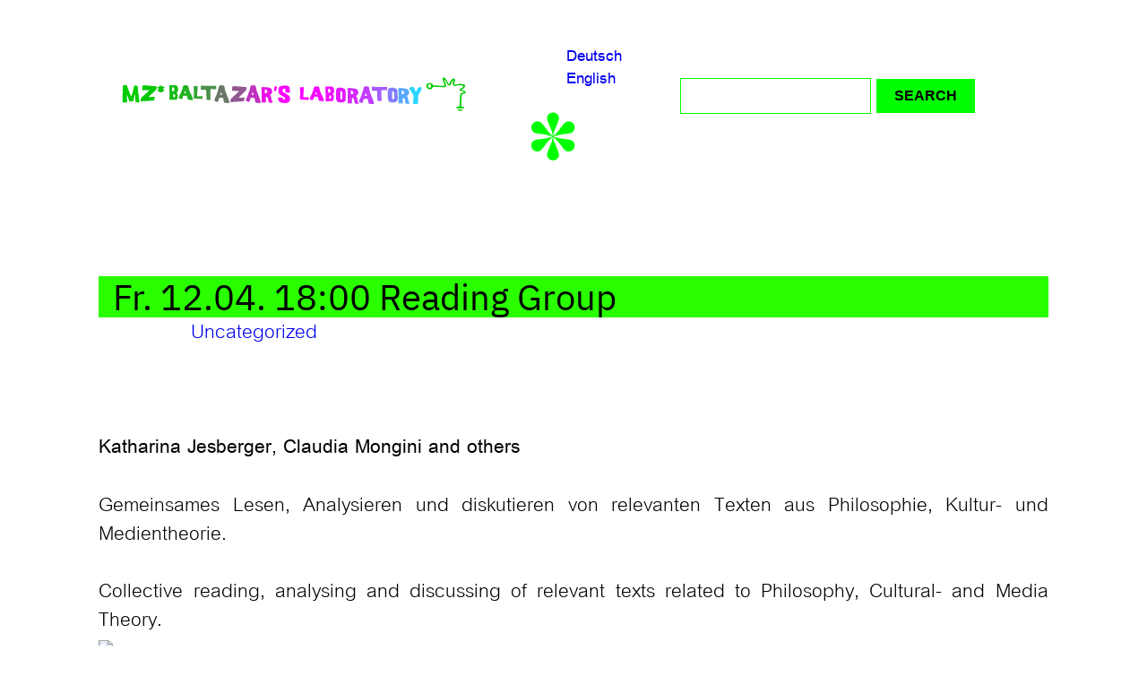

--- FILE ---
content_type: text/css
request_url: https://www.mzbaltazarslaboratory.org/wp-content/themes/mz-balthasar/style.css?ver=1.0
body_size: 1885
content:
/*
Theme Name: Mz balthasar
Theme URI: https://wordpress.org/themes/mzbalthasar/
Author: the WordPress team
Author URI: https://wordpress.org
Description: Mz balthasar is designed to be flexible, versatile and applicable to any website. Its collection of templates and patterns tailor to different needs, such as presenting a business, blogging and writing or showcasing work. A multitude of possibilities open up with just a few adjustments to color and typography. Mz balthasar comes with style variations and full page designs to help speed up the site building process, is fully compatible with the site editor, and takes advantage of new design tools introduced in WordPress 6.4.
Requires at least: 6.4
Tested up to: 6.6
Requires PHP: 7.0
Version: 1.0
License: GNU General Public License v2 or later
License URI: http://www.gnu.org/licenses/gpl-2.0.html
Text Domain: mz-balthasar
Tags: one-column, custom-colors, custom-menu, custom-logo, editor-style, featured-images, full-site-editing, block-patterns, rtl-language-support, sticky-post, threaded-comments, translation-ready, wide-blocks, block-styles, style-variations, accessibility-ready, blog, portfolio, news
*/
.wp-site-blocks{
  min-height:100vh;
}
#actualpost .tribe-events-schedule__datetime{
margin: 0px;
  font-size: medium;
}
a {
  text-decoration:none;
}
p{
  text-align: justify;
}

.custom-logo{
  width: 400px!important;
  max-width:100%!important;
}

.wp-block-social-links .wp-social-link span:not(.screen-reader-text) {
  font-size: 1em;
  margin-left: 0.5em;
  margin-right: .5em;
  padding: 10px;

}
:where(.wp-block-navigation.has-background .wp-block-navigation-item a:not(.wp-element-button)), :where(.wp-block-navigation.has-background .wp-block-navigation-submenu a:not(.wp-element-button)) {
  padding: 3px;
}
.home .wp-block-polylang-language-switcher {  
padding: 0;
  margin: 0;
  list-style: none;
  font-weight: bold;
  font-size: 0.8em;

}
.home .wp-block-polylang-language-switcher a{
    text-decoration: none !important;
  text-transform: uppercase;
  
}
[aria-label="Header navigation sub page"] #menu-icon,
[aria-label="Header navigation"] #menu-icon{
  cursor:pointer;
}
[aria-label="Header navigation sub page"] button.wp-block-navigation__responsive-container-open,
[aria-label="Header navigation"] button.wp-block-navigation__responsive-container-open{
  opacity:0;
  position: fixed;
  top: -100px;
}
body:not(.home) .wp-block-polylang-language-switcher {
  list-style: none;
  font-size: 0.8em;
}
body:not(.home) .wp-block-polylang-language-switcher a{
  font-weight:600;
}
[aria-label="Header navigation sub page"] #menu-icon,
[aria-label="Header navigation"] #menu-icon{
    width: 50px; /* Set the width of the icon */
    animation: spin 3s linear infinite; /* Apply the spinning animation */
}
.wp-block-navigation__responsive-container-content{
  border: 5px solid #5eff00;
  padding: 10px;
  background-color: #ffebeb;
}

/* Keyframes for spinning motion */
@keyframes spin {
    0% {
        transform: rotate(0deg);
    }
    100% {
        transform: rotate(360deg);
    }
}

.wp-block-mzbalt-event-meta-block {
  padding: 0;
  margin: 0px;
}
.wp-block-mzbalt-event-meta-block p{
  padding: 0;
  margin: 0px;
  font-size: .8em;
  line-height: 1;
}

/* mobile font size */

@media only screen 
and (max-device-width: 600px)
 {
:root {
  --wp--preset--font-size--small: 1rem;
  --wp--preset--font-size--medium: 1.5rem;
   }
.bottom-right{
  padding:10px;
   }
   #door-frame-center {
  margin-top: 7vh;
   }
  #window-frame-left{
    height: unset!important;
  }
   .door-inner-frame {
  height: 380px;
   }
   #door-frame-center{
      height: unset!important;
     margin-bottom:50px;
  }  
   #bottom-right .is-layout-flex{
      flex-wrap: unset!important;
   }
}
#middle-bottom-wrapper-stack{
  height: 100%;
  justify-content: space-between;
}
.wp-block-social-links.is-style-pill-shape .wp-social-link {
  width: auto;
  border-radius: 0px;
}
.wp-block-social-links .wp-social-link span:not(.screen-reader-text){
  font-size:1.2em;
  font-family: var(--wp--preset--font-family--heading) !important;
  
}
#social-icons img{
  max-height:30px;
  max-width: 30px !important;
}
.page-main-content{
  min-height: 100vh;
}

@media screen and (max-width: 914px) {
  .team-wrapper{
    padding: 0px !important;
  }
  .wp-block-columns.is-not-stacked-on-mobile.team-middle{
  	flex-wrap: wrap !important;
    gap: 0vw 2vw !important;
  }
  .team-1 p{
    text-align:center;
    width: 100%;
  }
  .wp-block-column.empty-team.is-layout-flow.wp-block-column-is-layout-flow {
  display: none;
}
  .team-2 p{
    text-align:left;
    width: 100%;
  }
  
  .team-2 .wp-block-group{
    padding-top:0px!important;
  }
  .team-3{
    justify-content: end;
  display: flex;
  align-items: end;
  }
  .team-3 p{
    text-align:right;
    width: 100%;
  }
	.team-table-1{
  		order: 3;
 	 	flex: 0 0 100%!important;
	}
  .team-middle{
    margin: 0;
  }
  .wp-block-gallery.has-nested-images figure.wp-block-image:not(#individual-image) {
    width: 40px!important;
    padding-bottom: 40px;
  }
}


.page .wp-block-navigation__responsive-container-close {
  padding: 30px!important;
}
#window-frame-left.open{
  background-color:#d0aeae!important;
}

.mzbalthazars-element {
  max-width: 700px;
}

.sub-menu .wp-block-navigation__responsive-dialog{
 background-color:#d0aeae !important;
  padding:10px;
  border: 5px solid #5eff00;
}
.sub-menu #modal-1-content{
  max-width:400px;
  border: 3px solid black;
}
.menu-posts-tribe_events,
.tribe-events-footer,
.tribe-events.tribe-common,
.tribe-block .comment-respond,
.tribe-events-notices,
.tribe-events-back{
  display:none;
}

  .slick-active::-webkit-scrollbar {
    display: none;
  }

/* Optional: Prevent layout shift by keeping scrolling enabled */
.slick-active::-webkit-scrollbar {
  -ms-overflow-style: none;  /* IE and Edge */
  scrollbar-width: none;     /* Firefox */
}



--- FILE ---
content_type: application/x-javascript
request_url: https://www.mzbaltazarslaboratory.org/wp-content/plugins/mzbalthazars/pagination.js?ver=1736862199
body_size: 213
content:
( function( $ ) {
	$( '.view-more-query' ).on( 'click', function( e ) {
		e.preventDefault();

		const self = $( this );
		const queryEl = $( this ).closest( '.wp-block-query' );
		const postTemplateEl = queryEl.find( '.wp-block-post-template' );

		if ( queryEl.length && postTemplateEl.length ) {
			const block = JSON.parse( queryEl.attr( 'data-attrs' ) );
			const maxPages = block.attrs.query.pages || 0;

			$.ajax( {
				url: "/wp-admin/admin-ajax.php",
				dataType: 'json html',
				data: {
					action: 'query_render_more_pagination',
					attrs: queryEl.attr( 'data-attrs' ),
					paged: queryEl.attr( 'data-paged' ),
                    order: 'DESC', // Ordering in descending order (latest first)
					orderby: 'date', // Order by date
				},
				complete( xhr ) {
					const nextPage = Number( queryEl.attr( 'data-paged' ) ) + 1;

					if ( maxPages > 0 && nextPage >= maxPages ) {
						self.remove();
					}

					queryEl.attr( 'data-paged', nextPage );

					if ( xhr.responseJSON ) {
                    	console.log( xhr.responseJSON ); // eslint-disable-line
					} else {
						const htmlEl = $( xhr.responseText );

						if ( htmlEl.length ) {
							const html = htmlEl.find( '.wp-block-post-template' ).html() || '';

							if ( html.length ) {
								postTemplateEl.append( html );
								return;
							}
						}

						self.remove();
					}
				},
			} );
		}
	} );
}( jQuery ) );

--- FILE ---
content_type: image/svg+xml
request_url: https://www.mzbaltazarslaboratory.org/wp-content/uploads/2024/10/mzb6.svg
body_size: 15144
content:
<svg xmlns="http://www.w3.org/2000/svg" xmlns:xlink="http://www.w3.org/1999/xlink" style="isolation:isolate" viewBox="0 0 600 66.1" width="600pt" height="66.1pt"><defs><clipPath id="_clipPath_paoLbo4YJ5c2YDJpKyL8uKvd6PnHMUVH"><rect width="600" height="66.1"></rect></clipPath><filter id="neon-glow" x="-50%" y="-50%" width="200%" height="200%"><feGaussianBlur stdDeviation="1"></feGaussianBlur></filter></defs><style>        path {            fill: none;            stroke: red;            stroke-width: 0;            animation: strokeColorChange 5s infinite;                      }                @keyframes strokeColorChange {            0% {              stroke: #00FFFF;              fill: #00FFFF;            }            25% {              stroke: #FF00FF;              fill: #FF00FF;            }            50% {              stroke: #00CC00;              fill: #00CC00;            }            75% {              stroke: #F0F02F;              fill: #F0F02F;            }            100% {              stroke: #00CCCC;              fill: #00CCCC;            }          }          @keyframes flicker {            0%, 100% {              opacity: 1;            }            20% {              opacity: 0;             }            40% {              opacity: 1;            }            60% {              opacity: 0;             }            80% {              opacity: 1;            }          }          #b1{ animation-delay: 0s; }          #b2{ animation-delay: 0.1s; }          #b3{ animation-delay: 0.2s; }          #b4{ animation-delay: 0.3s; }          #b5{ animation-delay: 0.4s; }          #b6{ animation-delay: 0.5s; }          #b7{ animation-delay: 0.6s; }          #b8{ animation-delay: 0.7s; }          #b9{ animation-delay: 0.8s; }          #b10 { animation-delay: 0.9s; }          #b11{ animation-delay: 1s; }          #b12{ animation-delay: 1.1s; }          #b13{ animation-delay: 1.2s; }          #b14{ animation-delay: 1.3s; }          #b15{ animation-delay: 1.4s; }          #b16{ animation-delay: 1.5s; }          #b17{ animation-delay: 1.6s; }          #b18{ animation-delay: 1.7s; }          #b19{ animation-delay: 1.8s; }          #b20 { animation-delay: 1.9s; }          #b21 { animation-delay: 2.0s; }          #b22 { animation-delay: 2.1s; }          #b23 { animation-delay: 2.2s; }          .flicker {            opacity: 0;          }      </style><g clip-path="url(#_clipPath_paoLbo4YJ5c2YDJpKyL8uKvd6PnHMUVH)"><mask id="_mask_349rr1E0ZFviCo0YRrvexTXWbOo8xFjS"><path d=" M 553.278 2.02 C 552.445 2.348 551.881 3.276 551.859 4.157 C 551.834 5.227 552.37 6.449 552.71 7.47 C 552.71 7.47 554.375 12.771 554.375 12.771 C 554.608 13.573 554.77 14.394 554.794 15.232 C 554.805 15.627 554.871 15.94 554.496 16.205 C 554.179 16.428 553.48 16.372 553.089 16.368 C 553.089 16.368 551.669 16.274 551.669 16.274 C 551.669 16.274 550.06 16.179 550.06 16.179 C 550.06 16.179 547.693 16.085 547.693 16.085 C 547.693 16.085 545.894 15.99 545.894 15.99 C 545.894 15.99 544.19 15.895 544.19 15.895 C 544.19 15.895 542.581 15.801 542.581 15.801 C 542.581 15.801 540.972 15.706 540.972 15.706 C 540.972 15.706 538.511 15.611 538.511 15.611 C 538.511 15.611 536.522 15.432 536.522 15.432 C 535.735 15.13 535.661 14.198 534.963 13.339 C 533.969 12.113 532.606 11.465 531.032 11.446 C 528.945 11.422 527.971 11.585 526.204 12.771 C 525.156 13.474 524.506 14.205 524.5 15.516 C 524.493 17.127 525.21 19.218 526.394 20.336 C 527.287 21.177 528.012 21.338 529.139 21.62 C 529.726 21.767 529.819 21.851 530.464 21.844 C 530.464 21.844 531.695 21.844 531.695 21.844 C 532.672 21.665 533.936 20.841 534.531 20.06 C 535.136 19.265 535.213 18.159 536.238 17.739 C 536.954 17.447 538.352 17.79 539.173 17.879 C 539.173 17.879 540.12 17.879 540.12 17.879 C 540.12 17.879 543.812 18.072 543.812 18.072 C 543.812 18.072 545.042 17.986 545.042 17.986 C 545.042 17.986 546.746 18.072 546.746 18.072 C 546.746 18.072 548.356 18.167 548.356 18.167 C 548.356 18.167 549.87 18.262 549.87 18.262 C 549.87 18.262 552.616 18.356 552.616 18.356 C 552.616 18.356 554.32 18.45 554.32 18.45 C 555.291 18.427 557.009 18.045 557.497 17.126 C 557.927 16.315 557.528 15.296 557.294 14.475 C 557.294 14.475 555.299 8.227 555.299 8.227 C 555.12 7.667 554.818 6.704 554.74 6.145 C 554.714 5.962 554.674 5.54 554.942 5.507 C 555.167 5.478 555.496 5.81 555.641 5.957 C 556.016 6.334 556.87 7.398 557.186 7.849 C 558.109 9.167 557.956 9.411 558.486 10.689 C 558.962 11.837 559.812 13.393 560.666 14.286 C 561.087 14.726 561.514 15.143 562.082 15.388 C 563.247 15.89 564.312 15.402 565.08 14.475 C 565.61 13.836 565.934 13.044 566.277 12.298 C 566.277 12.298 567.881 8.985 567.881 8.985 C 568.346 8.054 568.42 7.934 569.182 7.187 C 569.311 7.06 569.584 6.752 569.78 6.773 C 570.09 6.807 570.042 7.266 570.009 7.471 C 570.009 7.471 569.455 9.742 569.455 9.742 C 569.001 11.655 568.272 13.955 570.038 15.485 C 570.312 15.723 570.74 15.956 571.076 16.096 C 571.443 16.249 572.099 16.38 572.495 16.352 C 572.495 16.352 577.607 15.274 577.607 15.274 C 579.544 14.941 581.349 14.959 583.287 15.274 C 584.287 15.412 586.837 15.874 586.477 17.315 C 586.338 17.865 585.699 18.51 585.275 18.869 C 585.275 18.869 582.057 21.198 582.057 21.198 C 581.338 21.694 580.406 22.208 580.452 23.184 C 580.484 23.884 580.953 24.28 581.583 24.489 C 581.583 24.489 582.53 24.739 582.53 24.739 C 582.53 24.739 585.938 25.685 585.938 25.685 C 586.392 25.819 586.991 26.043 587.356 26.345 C 587.527 26.485 587.775 26.714 587.704 26.961 C 587.588 27.376 586.422 27.578 586.033 27.667 C 584.631 27.988 583.048 27.941 582.132 29.243 C 581.246 30.503 581.424 32.595 581.283 34.071 C 581.283 34.071 580.817 41.455 580.817 41.455 C 580.817 41.455 580.637 43.538 580.637 43.538 C 580.637 43.538 580.637 44.39 580.637 44.39 C 580.637 44.39 580.542 45.431 580.542 45.431 C 580.542 45.431 580.456 46.567 580.456 46.567 C 580.456 46.567 580.266 49.407 580.266 49.407 C 580.227 49.984 580.385 50.646 579.867 51.062 C 579.415 51.427 578.485 51.199 577.891 51.206 C 577.891 51.206 576.661 51.3 576.661 51.3 C 576.332 51.304 575.722 51.275 575.43 51.353 C 574.503 51.599 574.589 52.407 575.164 52.987 C 575.774 53.602 576.589 53.76 577.418 53.761 C 577.418 53.761 581.773 53.761 581.773 53.761 C 581.773 53.761 583.382 53.856 583.382 53.856 C 583.382 53.856 586.885 53.856 586.885 53.856 C 587.196 53.855 587.54 53.875 587.822 53.719 C 588.334 53.434 588.445 52.702 588.075 52.259 C 587.804 51.935 587.369 51.839 586.979 51.738 C 586.979 51.738 584.518 51.261 584.518 51.261 C 584.183 51.205 583.392 51.151 583.191 50.881 C 583 50.626 583.004 50.005 583.003 49.691 C 583.003 49.691 583.003 48.081 583.003 48.081 C 583.003 48.081 583.098 46.377 583.098 46.377 C 583.098 46.377 583.193 44.863 583.193 44.863 C 583.193 44.863 583.287 43.159 583.287 43.159 C 583.287 43.159 583.382 40.887 583.382 40.887 C 583.382 40.887 583.477 39.562 583.477 39.562 C 583.477 39.562 583.571 37.763 583.571 37.763 C 583.571 37.763 583.666 35.964 583.666 35.964 C 583.666 35.964 583.761 34.26 583.761 34.26 C 583.761 34.26 584.071 31.326 584.071 31.326 C 584.142 30.908 584.245 30.442 584.623 30.197 C 584.921 30.004 585.49 29.906 585.843 29.822 C 586.923 29.566 588.507 29.249 589.441 28.682 C 590.164 28.242 590.622 27.76 590.573 26.876 C 590.531 26.142 589.941 25.72 589.346 25.391 C 588.321 24.825 586.537 24.357 585.37 24.023 C 585.37 24.023 583.856 23.51 583.856 23.51 C 583.672 23.407 583.421 23.236 583.455 22.991 C 583.487 22.766 583.778 22.533 583.95 22.406 C 583.95 22.406 585.654 21.404 585.654 21.404 C 585.654 21.404 586.695 20.709 586.695 20.709 C 588.408 19.465 590.692 16.902 588.917 14.768 C 588.65 14.447 588.292 14.218 587.926 14.026 C 586.669 13.371 584.33 12.968 582.909 12.96 C 582.909 12.96 581.299 12.87 581.299 12.87 C 581.299 12.87 580.258 12.96 580.258 12.96 C 579.135 12.974 578.044 13.157 576.945 13.377 C 576.945 13.377 573.158 14.127 573.158 14.127 C 572.756 14.187 572.005 14.4 571.67 14.127 C 571.081 13.668 571.592 12.176 571.719 11.541 C 571.719 11.541 572.295 8.701 572.295 8.701 C 572.494 7.833 572.779 6.845 572.668 5.955 C 572.51 4.69 571.216 3.969 570.034 3.97 C 568.976 3.97 568.331 4.494 567.574 5.158 C 566.023 6.52 565.066 8.633 564.26 10.499 C 564.26 10.499 563.064 12.864 563.064 12.864 C 562.85 13.153 562.564 13.427 562.177 13.348 C 561.742 13.259 561.503 12.877 561.368 12.487 C 561.368 12.487 560.541 10.121 560.541 10.121 C 559.676 8.112 557.625 4.862 556.024 3.415 C 555.27 2.735 554.37 1.857 553.278 2.02 Z  M 529.707 13.569 C 530.412 13.484 531.8 13.692 532.304 14.228 C 532.605 14.546 532.636 14.914 532.641 15.327 C 532.654 16.384 532.838 17.824 532.055 18.63 C 531.375 19.332 530.316 19.219 529.423 19.208 C 528.892 19.202 528.315 19.127 527.929 18.723 C 527.631 18.409 527.574 18.1 527.506 17.694 C 527.366 16.858 527.32 15.502 527.753 14.759 C 528.189 14.01 528.892 13.705 529.707 13.569 Z  M 577.986 55.624 C 577.815 55.669 577.773 55.665 577.616 55.79 C 576.651 56.559 577.567 57.244 578.365 57.514 C 579.479 57.892 580.609 57.925 581.773 57.927 C 582.587 57.928 583.227 58.136 584.045 57.846 C 584.174 57.801 584.296 57.741 584.405 57.657 C 585.361 56.923 584.325 56.141 583.571 55.918 C 582.956 55.736 581.609 55.693 580.921 55.624 C 579.96 55.58 578.947 55.454 577.986 55.624 Z " fill-rule="evenodd" id="b_symbol" fill="white" stroke="none"></path></mask><path d=" M 553.278 2.02 C 552.445 2.348 551.881 3.276 551.859 4.157 C 551.834 5.227 552.37 6.449 552.71 7.47 C 552.71 7.47 554.375 12.771 554.375 12.771 C 554.608 13.573 554.77 14.394 554.794 15.232 C 554.805 15.627 554.871 15.94 554.496 16.205 C 554.179 16.428 553.48 16.372 553.089 16.368 C 553.089 16.368 551.669 16.274 551.669 16.274 C 551.669 16.274 550.06 16.179 550.06 16.179 C 550.06 16.179 547.693 16.085 547.693 16.085 C 547.693 16.085 545.894 15.99 545.894 15.99 C 545.894 15.99 544.19 15.895 544.19 15.895 C 544.19 15.895 542.581 15.801 542.581 15.801 C 542.581 15.801 540.972 15.706 540.972 15.706 C 540.972 15.706 538.511 15.611 538.511 15.611 C 538.511 15.611 536.522 15.432 536.522 15.432 C 535.735 15.13 535.661 14.198 534.963 13.339 C 533.969 12.113 532.606 11.465 531.032 11.446 C 528.945 11.422 527.971 11.585 526.204 12.771 C 525.156 13.474 524.506 14.205 524.5 15.516 C 524.493 17.127 525.21 19.218 526.394 20.336 C 527.287 21.177 528.012 21.338 529.139 21.62 C 529.726 21.767 529.819 21.851 530.464 21.844 C 530.464 21.844 531.695 21.844 531.695 21.844 C 532.672 21.665 533.936 20.841 534.531 20.06 C 535.136 19.265 535.213 18.159 536.238 17.739 C 536.954 17.447 538.352 17.79 539.173 17.879 C 539.173 17.879 540.12 17.879 540.12 17.879 C 540.12 17.879 543.812 18.072 543.812 18.072 C 543.812 18.072 545.042 17.986 545.042 17.986 C 545.042 17.986 546.746 18.072 546.746 18.072 C 546.746 18.072 548.356 18.167 548.356 18.167 C 548.356 18.167 549.87 18.262 549.87 18.262 C 549.87 18.262 552.616 18.356 552.616 18.356 C 552.616 18.356 554.32 18.45 554.32 18.45 C 555.291 18.427 557.009 18.045 557.497 17.126 C 557.927 16.315 557.528 15.296 557.294 14.475 C 557.294 14.475 555.299 8.227 555.299 8.227 C 555.12 7.667 554.818 6.704 554.74 6.145 C 554.714 5.962 554.674 5.54 554.942 5.507 C 555.167 5.478 555.496 5.81 555.641 5.957 C 556.016 6.334 556.87 7.398 557.186 7.849 C 558.109 9.167 557.956 9.411 558.486 10.689 C 558.962 11.837 559.812 13.393 560.666 14.286 C 561.087 14.726 561.514 15.143 562.082 15.388 C 563.247 15.89 564.312 15.402 565.08 14.475 C 565.61 13.836 565.934 13.044 566.277 12.298 C 566.277 12.298 567.881 8.985 567.881 8.985 C 568.346 8.054 568.42 7.934 569.182 7.187 C 569.311 7.06 569.584 6.752 569.78 6.773 C 570.09 6.807 570.042 7.266 570.009 7.471 C 570.009 7.471 569.455 9.742 569.455 9.742 C 569.001 11.655 568.272 13.955 570.038 15.485 C 570.312 15.723 570.74 15.956 571.076 16.096 C 571.443 16.249 572.099 16.38 572.495 16.352 C 572.495 16.352 577.607 15.274 577.607 15.274 C 579.544 14.941 581.349 14.959 583.287 15.274 C 584.287 15.412 586.837 15.874 586.477 17.315 C 586.338 17.865 585.699 18.51 585.275 18.869 C 585.275 18.869 582.057 21.198 582.057 21.198 C 581.338 21.694 580.406 22.208 580.452 23.184 C 580.484 23.884 580.953 24.28 581.583 24.489 C 581.583 24.489 582.53 24.739 582.53 24.739 C 582.53 24.739 585.938 25.685 585.938 25.685 C 586.392 25.819 586.991 26.043 587.356 26.345 C 587.527 26.485 587.775 26.714 587.704 26.961 C 587.588 27.376 586.422 27.578 586.033 27.667 C 584.631 27.988 583.048 27.941 582.132 29.243 C 581.246 30.503 581.424 32.595 581.283 34.071 C 581.283 34.071 580.817 41.455 580.817 41.455 C 580.817 41.455 580.637 43.538 580.637 43.538 C 580.637 43.538 580.637 44.39 580.637 44.39 C 580.637 44.39 580.542 45.431 580.542 45.431 C 580.542 45.431 580.456 46.567 580.456 46.567 C 580.456 46.567 580.266 49.407 580.266 49.407 C 580.227 49.984 580.385 50.646 579.867 51.062 C 579.415 51.427 578.485 51.199 577.891 51.206 C 577.891 51.206 576.661 51.3 576.661 51.3 C 576.332 51.304 575.722 51.275 575.43 51.353 C 574.503 51.599 574.589 52.407 575.164 52.987 C 575.774 53.602 576.589 53.76 577.418 53.761 C 577.418 53.761 581.773 53.761 581.773 53.761 C 581.773 53.761 583.382 53.856 583.382 53.856 C 583.382 53.856 586.885 53.856 586.885 53.856 C 587.196 53.855 587.54 53.875 587.822 53.719 C 588.334 53.434 588.445 52.702 588.075 52.259 C 587.804 51.935 587.369 51.839 586.979 51.738 C 586.979 51.738 584.518 51.261 584.518 51.261 C 584.183 51.205 583.392 51.151 583.191 50.881 C 583 50.626 583.004 50.005 583.003 49.691 C 583.003 49.691 583.003 48.081 583.003 48.081 C 583.003 48.081 583.098 46.377 583.098 46.377 C 583.098 46.377 583.193 44.863 583.193 44.863 C 583.193 44.863 583.287 43.159 583.287 43.159 C 583.287 43.159 583.382 40.887 583.382 40.887 C 583.382 40.887 583.477 39.562 583.477 39.562 C 583.477 39.562 583.571 37.763 583.571 37.763 C 583.571 37.763 583.666 35.964 583.666 35.964 C 583.666 35.964 583.761 34.26 583.761 34.26 C 583.761 34.26 584.071 31.326 584.071 31.326 C 584.142 30.908 584.245 30.442 584.623 30.197 C 584.921 30.004 585.49 29.906 585.843 29.822 C 586.923 29.566 588.507 29.249 589.441 28.682 C 590.164 28.242 590.622 27.76 590.573 26.876 C 590.531 26.142 589.941 25.72 589.346 25.391 C 588.321 24.825 586.537 24.357 585.37 24.023 C 585.37 24.023 583.856 23.51 583.856 23.51 C 583.672 23.407 583.421 23.236 583.455 22.991 C 583.487 22.766 583.778 22.533 583.95 22.406 C 583.95 22.406 585.654 21.404 585.654 21.404 C 585.654 21.404 586.695 20.709 586.695 20.709 C 588.408 19.465 590.692 16.902 588.917 14.768 C 588.65 14.447 588.292 14.218 587.926 14.026 C 586.669 13.371 584.33 12.968 582.909 12.96 C 582.909 12.96 581.299 12.87 581.299 12.87 C 581.299 12.87 580.258 12.96 580.258 12.96 C 579.135 12.974 578.044 13.157 576.945 13.377 C 576.945 13.377 573.158 14.127 573.158 14.127 C 572.756 14.187 572.005 14.4 571.67 14.127 C 571.081 13.668 571.592 12.176 571.719 11.541 C 571.719 11.541 572.295 8.701 572.295 8.701 C 572.494 7.833 572.779 6.845 572.668 5.955 C 572.51 4.69 571.216 3.969 570.034 3.97 C 568.976 3.97 568.331 4.494 567.574 5.158 C 566.023 6.52 565.066 8.633 564.26 10.499 C 564.26 10.499 563.064 12.864 563.064 12.864 C 562.85 13.153 562.564 13.427 562.177 13.348 C 561.742 13.259 561.503 12.877 561.368 12.487 C 561.368 12.487 560.541 10.121 560.541 10.121 C 559.676 8.112 557.625 4.862 556.024 3.415 C 555.27 2.735 554.37 1.857 553.278 2.02 Z  M 529.707 13.569 C 530.412 13.484 531.8 13.692 532.304 14.228 C 532.605 14.546 532.636 14.914 532.641 15.327 C 532.654 16.384 532.838 17.824 532.055 18.63 C 531.375 19.332 530.316 19.219 529.423 19.208 C 528.892 19.202 528.315 19.127 527.929 18.723 C 527.631 18.409 527.574 18.1 527.506 17.694 C 527.366 16.858 527.32 15.502 527.753 14.759 C 528.189 14.01 528.892 13.705 529.707 13.569 Z  M 577.986 55.624 C 577.815 55.669 577.773 55.665 577.616 55.79 C 576.651 56.559 577.567 57.244 578.365 57.514 C 579.479 57.892 580.609 57.925 581.773 57.927 C 582.587 57.928 583.227 58.136 584.045 57.846 C 584.174 57.801 584.296 57.741 584.405 57.657 C 585.361 56.923 584.325 56.141 583.571 55.918 C 582.956 55.736 581.609 55.693 580.921 55.624 C 579.96 55.58 578.947 55.454 577.986 55.624 Z " fill-rule="evenodd" id="b_symbol" fill="rgb(255,0,0)"></path><path d=" M 553.278 2.02 C 552.445 2.348 551.881 3.276 551.859 4.157 C 551.834 5.227 552.37 6.449 552.71 7.47 C 552.71 7.47 554.375 12.771 554.375 12.771 C 554.608 13.573 554.77 14.394 554.794 15.232 C 554.805 15.627 554.871 15.94 554.496 16.205 C 554.179 16.428 553.48 16.372 553.089 16.368 C 553.089 16.368 551.669 16.274 551.669 16.274 C 551.669 16.274 550.06 16.179 550.06 16.179 C 550.06 16.179 547.693 16.085 547.693 16.085 C 547.693 16.085 545.894 15.99 545.894 15.99 C 545.894 15.99 544.19 15.895 544.19 15.895 C 544.19 15.895 542.581 15.801 542.581 15.801 C 542.581 15.801 540.972 15.706 540.972 15.706 C 540.972 15.706 538.511 15.611 538.511 15.611 C 538.511 15.611 536.522 15.432 536.522 15.432 C 535.735 15.13 535.661 14.198 534.963 13.339 C 533.969 12.113 532.606 11.465 531.032 11.446 C 528.945 11.422 527.971 11.585 526.204 12.771 C 525.156 13.474 524.506 14.205 524.5 15.516 C 524.493 17.127 525.21 19.218 526.394 20.336 C 527.287 21.177 528.012 21.338 529.139 21.62 C 529.726 21.767 529.819 21.851 530.464 21.844 C 530.464 21.844 531.695 21.844 531.695 21.844 C 532.672 21.665 533.936 20.841 534.531 20.06 C 535.136 19.265 535.213 18.159 536.238 17.739 C 536.954 17.447 538.352 17.79 539.173 17.879 C 539.173 17.879 540.12 17.879 540.12 17.879 C 540.12 17.879 543.812 18.072 543.812 18.072 C 543.812 18.072 545.042 17.986 545.042 17.986 C 545.042 17.986 546.746 18.072 546.746 18.072 C 546.746 18.072 548.356 18.167 548.356 18.167 C 548.356 18.167 549.87 18.262 549.87 18.262 C 549.87 18.262 552.616 18.356 552.616 18.356 C 552.616 18.356 554.32 18.45 554.32 18.45 C 555.291 18.427 557.009 18.045 557.497 17.126 C 557.927 16.315 557.528 15.296 557.294 14.475 C 557.294 14.475 555.299 8.227 555.299 8.227 C 555.12 7.667 554.818 6.704 554.74 6.145 C 554.714 5.962 554.674 5.54 554.942 5.507 C 555.167 5.478 555.496 5.81 555.641 5.957 C 556.016 6.334 556.87 7.398 557.186 7.849 C 558.109 9.167 557.956 9.411 558.486 10.689 C 558.962 11.837 559.812 13.393 560.666 14.286 C 561.087 14.726 561.514 15.143 562.082 15.388 C 563.247 15.89 564.312 15.402 565.08 14.475 C 565.61 13.836 565.934 13.044 566.277 12.298 C 566.277 12.298 567.881 8.985 567.881 8.985 C 568.346 8.054 568.42 7.934 569.182 7.187 C 569.311 7.06 569.584 6.752 569.78 6.773 C 570.09 6.807 570.042 7.266 570.009 7.471 C 570.009 7.471 569.455 9.742 569.455 9.742 C 569.001 11.655 568.272 13.955 570.038 15.485 C 570.312 15.723 570.74 15.956 571.076 16.096 C 571.443 16.249 572.099 16.38 572.495 16.352 C 572.495 16.352 577.607 15.274 577.607 15.274 C 579.544 14.941 581.349 14.959 583.287 15.274 C 584.287 15.412 586.837 15.874 586.477 17.315 C 586.338 17.865 585.699 18.51 585.275 18.869 C 585.275 18.869 582.057 21.198 582.057 21.198 C 581.338 21.694 580.406 22.208 580.452 23.184 C 580.484 23.884 580.953 24.28 581.583 24.489 C 581.583 24.489 582.53 24.739 582.53 24.739 C 582.53 24.739 585.938 25.685 585.938 25.685 C 586.392 25.819 586.991 26.043 587.356 26.345 C 587.527 26.485 587.775 26.714 587.704 26.961 C 587.588 27.376 586.422 27.578 586.033 27.667 C 584.631 27.988 583.048 27.941 582.132 29.243 C 581.246 30.503 581.424 32.595 581.283 34.071 C 581.283 34.071 580.817 41.455 580.817 41.455 C 580.817 41.455 580.637 43.538 580.637 43.538 C 580.637 43.538 580.637 44.39 580.637 44.39 C 580.637 44.39 580.542 45.431 580.542 45.431 C 580.542 45.431 580.456 46.567 580.456 46.567 C 580.456 46.567 580.266 49.407 580.266 49.407 C 580.227 49.984 580.385 50.646 579.867 51.062 C 579.415 51.427 578.485 51.199 577.891 51.206 C 577.891 51.206 576.661 51.3 576.661 51.3 C 576.332 51.304 575.722 51.275 575.43 51.353 C 574.503 51.599 574.589 52.407 575.164 52.987 C 575.774 53.602 576.589 53.76 577.418 53.761 C 577.418 53.761 581.773 53.761 581.773 53.761 C 581.773 53.761 583.382 53.856 583.382 53.856 C 583.382 53.856 586.885 53.856 586.885 53.856 C 587.196 53.855 587.54 53.875 587.822 53.719 C 588.334 53.434 588.445 52.702 588.075 52.259 C 587.804 51.935 587.369 51.839 586.979 51.738 C 586.979 51.738 584.518 51.261 584.518 51.261 C 584.183 51.205 583.392 51.151 583.191 50.881 C 583 50.626 583.004 50.005 583.003 49.691 C 583.003 49.691 583.003 48.081 583.003 48.081 C 583.003 48.081 583.098 46.377 583.098 46.377 C 583.098 46.377 583.193 44.863 583.193 44.863 C 583.193 44.863 583.287 43.159 583.287 43.159 C 583.287 43.159 583.382 40.887 583.382 40.887 C 583.382 40.887 583.477 39.562 583.477 39.562 C 583.477 39.562 583.571 37.763 583.571 37.763 C 583.571 37.763 583.666 35.964 583.666 35.964 C 583.666 35.964 583.761 34.26 583.761 34.26 C 583.761 34.26 584.071 31.326 584.071 31.326 C 584.142 30.908 584.245 30.442 584.623 30.197 C 584.921 30.004 585.49 29.906 585.843 29.822 C 586.923 29.566 588.507 29.249 589.441 28.682 C 590.164 28.242 590.622 27.76 590.573 26.876 C 590.531 26.142 589.941 25.72 589.346 25.391 C 588.321 24.825 586.537 24.357 585.37 24.023 C 585.37 24.023 583.856 23.51 583.856 23.51 C 583.672 23.407 583.421 23.236 583.455 22.991 C 583.487 22.766 583.778 22.533 583.95 22.406 C 583.95 22.406 585.654 21.404 585.654 21.404 C 585.654 21.404 586.695 20.709 586.695 20.709 C 588.408 19.465 590.692 16.902 588.917 14.768 C 588.65 14.447 588.292 14.218 587.926 14.026 C 586.669 13.371 584.33 12.968 582.909 12.96 C 582.909 12.96 581.299 12.87 581.299 12.87 C 581.299 12.87 580.258 12.96 580.258 12.96 C 579.135 12.974 578.044 13.157 576.945 13.377 C 576.945 13.377 573.158 14.127 573.158 14.127 C 572.756 14.187 572.005 14.4 571.67 14.127 C 571.081 13.668 571.592 12.176 571.719 11.541 C 571.719 11.541 572.295 8.701 572.295 8.701 C 572.494 7.833 572.779 6.845 572.668 5.955 C 572.51 4.69 571.216 3.969 570.034 3.97 C 568.976 3.97 568.331 4.494 567.574 5.158 C 566.023 6.52 565.066 8.633 564.26 10.499 C 564.26 10.499 563.064 12.864 563.064 12.864 C 562.85 13.153 562.564 13.427 562.177 13.348 C 561.742 13.259 561.503 12.877 561.368 12.487 C 561.368 12.487 560.541 10.121 560.541 10.121 C 559.676 8.112 557.625 4.862 556.024 3.415 C 555.27 2.735 554.37 1.857 553.278 2.02 Z  M 529.707 13.569 C 530.412 13.484 531.8 13.692 532.304 14.228 C 532.605 14.546 532.636 14.914 532.641 15.327 C 532.654 16.384 532.838 17.824 532.055 18.63 C 531.375 19.332 530.316 19.219 529.423 19.208 C 528.892 19.202 528.315 19.127 527.929 18.723 C 527.631 18.409 527.574 18.1 527.506 17.694 C 527.366 16.858 527.32 15.502 527.753 14.759 C 528.189 14.01 528.892 13.705 529.707 13.569 Z  M 577.986 55.624 C 577.815 55.669 577.773 55.665 577.616 55.79 C 576.651 56.559 577.567 57.244 578.365 57.514 C 579.479 57.892 580.609 57.925 581.773 57.927 C 582.587 57.928 583.227 58.136 584.045 57.846 C 584.174 57.801 584.296 57.741 584.405 57.657 C 585.361 56.923 584.325 56.141 583.571 55.918 C 582.956 55.736 581.609 55.693 580.921 55.624 C 579.96 55.58 578.947 55.454 577.986 55.624 Z " fill-rule="evenodd" id="b_symbol" fill="rgb(255,0,0)" mask="url(#_mask_349rr1E0ZFviCo0YRrvexTXWbOo8xFjS)" stroke-width="2" stroke="rgb(0,0,0)" stroke-linejoin="miter" stroke-linecap="square" stroke-miterlimit="3"></path><mask id="_mask_7SCluUQL0WXw6eXc0e13YS6tTJ8JTspo"><path d=" M 507.203 26.222 C 507.203 26.222 504.174 20.003 504.174 20.003 C 503.831 19.247 503.178 17.902 502.337 17.638 C 501.67 17.428 499.575 18.33 498.847 18.606 C 498.231 18.839 496.427 19.342 496.151 19.885 C 495.865 20.448 496.532 21.286 496.822 21.752 C 496.822 21.752 499.542 26.028 499.542 26.028 C 500.188 27.064 502.741 31.005 502.996 31.858 C 503.13 32.305 503.12 32.758 503.122 33.218 C 503.14 36.522 503.177 39.849 502.823 43.13 C 502.722 43.692 502.529 45.965 502.823 46.317 C 503.198 46.683 504.016 46.636 504.483 46.626 C 504.483 46.626 506.232 46.441 506.232 46.441 C 506.232 46.441 509.147 46.441 509.147 46.441 C 509.563 46.426 510.074 46.441 510.391 46.123 C 510.764 45.75 510.7 44.984 510.702 44.49 C 510.702 44.49 510.863 34.579 510.863 34.579 C 510.962 33.539 510.744 32.661 511.16 31.664 C 511.16 31.664 515.834 23.307 515.834 23.307 C 516.221 22.454 517.066 21.128 516.833 20.201 C 516.479 18.788 513.063 17.69 511.91 18.565 C 511.491 18.884 510.795 20.409 510.48 20.975 C 509.569 22.611 508.329 24.753 507.203 26.222 Z " id="b23" fill="white" stroke="none"></path></mask><path d=" M 507.203 26.222 C 507.203 26.222 504.174 20.003 504.174 20.003 C 503.831 19.247 503.178 17.902 502.337 17.638 C 501.67 17.428 499.575 18.33 498.847 18.606 C 498.231 18.839 496.427 19.342 496.151 19.885 C 495.865 20.448 496.532 21.286 496.822 21.752 C 496.822 21.752 499.542 26.028 499.542 26.028 C 500.188 27.064 502.741 31.005 502.996 31.858 C 503.13 32.305 503.12 32.758 503.122 33.218 C 503.14 36.522 503.177 39.849 502.823 43.13 C 502.722 43.692 502.529 45.965 502.823 46.317 C 503.198 46.683 504.016 46.636 504.483 46.626 C 504.483 46.626 506.232 46.441 506.232 46.441 C 506.232 46.441 509.147 46.441 509.147 46.441 C 509.563 46.426 510.074 46.441 510.391 46.123 C 510.764 45.75 510.7 44.984 510.702 44.49 C 510.702 44.49 510.863 34.579 510.863 34.579 C 510.962 33.539 510.744 32.661 511.16 31.664 C 511.16 31.664 515.834 23.307 515.834 23.307 C 516.221 22.454 517.066 21.128 516.833 20.201 C 516.479 18.788 513.063 17.69 511.91 18.565 C 511.491 18.884 510.795 20.409 510.48 20.975 C 509.569 22.611 508.329 24.753 507.203 26.222 Z " id="b23" fill="rgb(255,0,0)"></path><path d=" M 507.203 26.222 C 507.203 26.222 504.174 20.003 504.174 20.003 C 503.831 19.247 503.178 17.902 502.337 17.638 C 501.67 17.428 499.575 18.33 498.847 18.606 C 498.231 18.839 496.427 19.342 496.151 19.885 C 495.865 20.448 496.532 21.286 496.822 21.752 C 496.822 21.752 499.542 26.028 499.542 26.028 C 500.188 27.064 502.741 31.005 502.996 31.858 C 503.13 32.305 503.12 32.758 503.122 33.218 C 503.14 36.522 503.177 39.849 502.823 43.13 C 502.722 43.692 502.529 45.965 502.823 46.317 C 503.198 46.683 504.016 46.636 504.483 46.626 C 504.483 46.626 506.232 46.441 506.232 46.441 C 506.232 46.441 509.147 46.441 509.147 46.441 C 509.563 46.426 510.074 46.441 510.391 46.123 C 510.764 45.75 510.7 44.984 510.702 44.49 C 510.702 44.49 510.863 34.579 510.863 34.579 C 510.962 33.539 510.744 32.661 511.16 31.664 C 511.16 31.664 515.834 23.307 515.834 23.307 C 516.221 22.454 517.066 21.128 516.833 20.201 C 516.479 18.788 513.063 17.69 511.91 18.565 C 511.491 18.884 510.795 20.409 510.48 20.975 C 509.569 22.611 508.329 24.753 507.203 26.222 Z " id="b23" fill="rgb(255,0,0)" mask="url(#_mask_7SCluUQL0WXw6eXc0e13YS6tTJ8JTspo)" stroke-width="2" stroke="rgb(0,0,0)" stroke-linejoin="miter" stroke-linecap="square" stroke-miterlimit="3"></path><mask id="_mask_ccSJcwhlEL4e1uPKqJRvuvF1jyb5TQmg"><path d=" M 491.656 32.83 C 493.063 32.266 493.877 32.011 494.804 30.692 C 496.563 28.187 495.69 23.678 493.203 21.968 C 491.973 21.121 490.012 20.765 488.546 20.561 C 485.62 20.153 482.755 19.997 479.801 20.003 C 479.307 20.005 478.542 19.941 478.168 20.314 C 477.803 20.677 477.842 21.466 477.875 21.947 C 477.875 21.947 478.246 25.833 478.246 25.833 C 478.246 25.833 478.246 39.437 478.246 39.437 C 478.246 39.437 478.052 43.13 478.052 43.13 C 478.042 45.303 477.366 45.652 479.607 45.656 C 479.607 45.656 484.076 45.656 484.076 45.656 C 484.455 45.649 484.947 45.684 485.21 45.351 C 485.553 44.914 485.392 44.028 485.324 43.519 C 485.324 43.519 485.048 39.826 485.048 39.826 C 485.048 39.826 485.048 38.077 485.048 38.077 C 485.048 37.618 485.005 36.786 485.303 36.421 C 485.81 35.799 487.145 36.763 487.555 37.146 C 489.04 38.542 489.129 41.222 489.518 43.13 C 489.695 43.991 489.955 45.345 490.725 45.864 C 491.522 46.401 494.192 46.362 495.154 46.177 C 495.733 46.064 496.53 45.789 496.499 45.066 C 496.462 44.187 495.348 43.68 494.773 41.964 C 494.773 41.964 493.774 35.939 493.774 35.939 C 493.302 34.536 492.47 33.968 491.656 32.83 Z  M 483.61 24.092 C 485.948 23.231 489.137 27.301 487.075 29.417 C 486.552 29.955 484.038 30.671 483.497 29.992 C 483.254 29.687 483.299 28.939 483.299 28.554 C 483.297 27.505 483.054 24.86 483.61 24.092 Z " fill-rule="evenodd" id="b22" fill="white" stroke="none"></path></mask><path d=" M 491.656 32.83 C 493.063 32.266 493.877 32.011 494.804 30.692 C 496.563 28.187 495.69 23.678 493.203 21.968 C 491.973 21.121 490.012 20.765 488.546 20.561 C 485.62 20.153 482.755 19.997 479.801 20.003 C 479.307 20.005 478.542 19.941 478.168 20.314 C 477.803 20.677 477.842 21.466 477.875 21.947 C 477.875 21.947 478.246 25.833 478.246 25.833 C 478.246 25.833 478.246 39.437 478.246 39.437 C 478.246 39.437 478.052 43.13 478.052 43.13 C 478.042 45.303 477.366 45.652 479.607 45.656 C 479.607 45.656 484.076 45.656 484.076 45.656 C 484.455 45.649 484.947 45.684 485.21 45.351 C 485.553 44.914 485.392 44.028 485.324 43.519 C 485.324 43.519 485.048 39.826 485.048 39.826 C 485.048 39.826 485.048 38.077 485.048 38.077 C 485.048 37.618 485.005 36.786 485.303 36.421 C 485.81 35.799 487.145 36.763 487.555 37.146 C 489.04 38.542 489.129 41.222 489.518 43.13 C 489.695 43.991 489.955 45.345 490.725 45.864 C 491.522 46.401 494.192 46.362 495.154 46.177 C 495.733 46.064 496.53 45.789 496.499 45.066 C 496.462 44.187 495.348 43.68 494.773 41.964 C 494.773 41.964 493.774 35.939 493.774 35.939 C 493.302 34.536 492.47 33.968 491.656 32.83 Z  M 483.61 24.092 C 485.948 23.231 489.137 27.301 487.075 29.417 C 486.552 29.955 484.038 30.671 483.497 29.992 C 483.254 29.687 483.299 28.939 483.299 28.554 C 483.297 27.505 483.054 24.86 483.61 24.092 Z " fill-rule="evenodd" id="b22" fill="rgb(255,0,0)"></path><path d=" M 491.656 32.83 C 493.063 32.266 493.877 32.011 494.804 30.692 C 496.563 28.187 495.69 23.678 493.203 21.968 C 491.973 21.121 490.012 20.765 488.546 20.561 C 485.62 20.153 482.755 19.997 479.801 20.003 C 479.307 20.005 478.542 19.941 478.168 20.314 C 477.803 20.677 477.842 21.466 477.875 21.947 C 477.875 21.947 478.246 25.833 478.246 25.833 C 478.246 25.833 478.246 39.437 478.246 39.437 C 478.246 39.437 478.052 43.13 478.052 43.13 C 478.042 45.303 477.366 45.652 479.607 45.656 C 479.607 45.656 484.076 45.656 484.076 45.656 C 484.455 45.649 484.947 45.684 485.21 45.351 C 485.553 44.914 485.392 44.028 485.324 43.519 C 485.324 43.519 485.048 39.826 485.048 39.826 C 485.048 39.826 485.048 38.077 485.048 38.077 C 485.048 37.618 485.005 36.786 485.303 36.421 C 485.81 35.799 487.145 36.763 487.555 37.146 C 489.04 38.542 489.129 41.222 489.518 43.13 C 489.695 43.991 489.955 45.345 490.725 45.864 C 491.522 46.401 494.192 46.362 495.154 46.177 C 495.733 46.064 496.53 45.789 496.499 45.066 C 496.462 44.187 495.348 43.68 494.773 41.964 C 494.773 41.964 493.774 35.939 493.774 35.939 C 493.302 34.536 492.47 33.968 491.656 32.83 Z  M 483.61 24.092 C 485.948 23.231 489.137 27.301 487.075 29.417 C 486.552 29.955 484.038 30.671 483.497 29.992 C 483.254 29.687 483.299 28.939 483.299 28.554 C 483.297 27.505 483.054 24.86 483.61 24.092 Z " fill-rule="evenodd" id="b22" fill="rgb(255,0,0)" mask="url(#_mask_ccSJcwhlEL4e1uPKqJRvuvF1jyb5TQmg)" stroke-width="2" stroke="rgb(0,0,0)" stroke-linejoin="miter" stroke-linecap="square" stroke-miterlimit="3"></path><mask id="_mask_e3urIBN01HShNfAPD1EAfZ92Ceoe4oVJ"><path d=" M 465.614 19.088 C 464.117 19.315 462.219 19.649 461.28 20.982 C 460.584 21.972 460.188 25.163 460.172 26.416 C 460.139 29.256 459.986 36.219 460.539 38.66 C 460.94 40.43 461.818 42.335 463.476 43.245 C 464.543 43.829 466.343 44.086 467.557 44.102 C 469.742 44.127 473.638 43.719 475.228 42.082 C 476.136 41.15 476.4 39.323 476.579 38.077 C 476.579 38.077 476.303 26.999 476.303 26.999 C 476.301 25.567 476.194 23.064 475.279 21.95 C 473.613 19.925 468.154 18.851 465.614 19.088 Z  M 468.152 25.262 C 470.239 24.72 470.853 26.716 470.869 28.36 C 470.869 28.36 470.869 31.081 470.869 31.081 C 470.869 31.081 471.05 32.83 471.05 32.83 C 471.05 32.83 470.869 34.579 470.869 34.579 C 470.869 34.579 470.869 36.717 470.869 36.717 C 470.859 37.249 470.921 37.957 470.55 38.382 C 469.948 39.076 468.554 39.023 467.86 37.865 C 467.033 36.483 467.47 34.196 467.388 32.635 C 467.388 32.635 467.388 27.388 467.388 27.388 C 467.365 26.346 467.262 25.938 468.152 25.262 Z " fill-rule="evenodd" id="b21" fill="white" stroke="none"></path></mask><path d=" M 465.614 19.088 C 464.117 19.315 462.219 19.649 461.28 20.982 C 460.584 21.972 460.188 25.163 460.172 26.416 C 460.139 29.256 459.986 36.219 460.539 38.66 C 460.94 40.43 461.818 42.335 463.476 43.245 C 464.543 43.829 466.343 44.086 467.557 44.102 C 469.742 44.127 473.638 43.719 475.228 42.082 C 476.136 41.15 476.4 39.323 476.579 38.077 C 476.579 38.077 476.303 26.999 476.303 26.999 C 476.301 25.567 476.194 23.064 475.279 21.95 C 473.613 19.925 468.154 18.851 465.614 19.088 Z  M 468.152 25.262 C 470.239 24.72 470.853 26.716 470.869 28.36 C 470.869 28.36 470.869 31.081 470.869 31.081 C 470.869 31.081 471.05 32.83 471.05 32.83 C 471.05 32.83 470.869 34.579 470.869 34.579 C 470.869 34.579 470.869 36.717 470.869 36.717 C 470.859 37.249 470.921 37.957 470.55 38.382 C 469.948 39.076 468.554 39.023 467.86 37.865 C 467.033 36.483 467.47 34.196 467.388 32.635 C 467.388 32.635 467.388 27.388 467.388 27.388 C 467.365 26.346 467.262 25.938 468.152 25.262 Z " fill-rule="evenodd" id="b21" fill="rgb(255,0,0)"></path><path d=" M 465.614 19.088 C 464.117 19.315 462.219 19.649 461.28 20.982 C 460.584 21.972 460.188 25.163 460.172 26.416 C 460.139 29.256 459.986 36.219 460.539 38.66 C 460.94 40.43 461.818 42.335 463.476 43.245 C 464.543 43.829 466.343 44.086 467.557 44.102 C 469.742 44.127 473.638 43.719 475.228 42.082 C 476.136 41.15 476.4 39.323 476.579 38.077 C 476.579 38.077 476.303 26.999 476.303 26.999 C 476.301 25.567 476.194 23.064 475.279 21.95 C 473.613 19.925 468.154 18.851 465.614 19.088 Z  M 468.152 25.262 C 470.239 24.72 470.853 26.716 470.869 28.36 C 470.869 28.36 470.869 31.081 470.869 31.081 C 470.869 31.081 471.05 32.83 471.05 32.83 C 471.05 32.83 470.869 34.579 470.869 34.579 C 470.869 34.579 470.869 36.717 470.869 36.717 C 470.859 37.249 470.921 37.957 470.55 38.382 C 469.948 39.076 468.554 39.023 467.86 37.865 C 467.033 36.483 467.47 34.196 467.388 32.635 C 467.388 32.635 467.388 27.388 467.388 27.388 C 467.365 26.346 467.262 25.938 468.152 25.262 Z " fill-rule="evenodd" id="b21" fill="rgb(255,0,0)" mask="url(#_mask_e3urIBN01HShNfAPD1EAfZ92Ceoe4oVJ)" stroke-width="2" stroke="rgb(0,0,0)" stroke-linejoin="miter" stroke-linecap="square" stroke-miterlimit="3"></path><mask id="_mask_m9nxHBmyz1l3BOqaERyMf2HkrHNsWRDE"><path d=" M 434.155 17.56 C 433.425 17.941 433.572 18.26 433.466 19.031 C 433.289 20.31 433.345 21.628 433.353 22.918 C 433.355 23.272 433.324 23.874 433.551 24.162 C 433.856 24.547 434.655 24.473 435.102 24.473 C 435.102 24.473 440.349 24.473 440.349 24.473 C 440.971 24.477 441.558 24.444 442.038 24.922 C 442.551 25.437 442.485 26.139 442.487 26.805 C 442.487 26.805 442.487 30.303 442.487 30.303 C 442.487 30.303 442.674 32.635 442.674 32.635 C 442.674 32.635 442.674 34.968 442.674 34.968 C 442.674 34.968 442.876 38.077 442.876 38.077 C 442.878 38.648 442.765 40.668 443.068 41.043 C 443.358 41.402 444.013 41.375 444.43 41.381 C 444.43 41.381 448.123 41.575 448.123 41.575 C 448.554 41.573 449.386 41.624 449.674 41.237 C 449.87 40.969 449.687 39.486 449.674 39.049 C 449.674 39.049 449.491 37.3 449.491 37.3 C 449.491 37.3 449.491 35.162 449.491 35.162 C 449.491 35.162 449.289 32.635 449.289 32.635 C 449.289 32.635 449.289 26.028 449.289 26.028 C 449.289 25.386 449.17 24.049 449.6 23.569 C 450.043 23.074 451.001 23.299 451.621 23.307 C 451.621 23.307 453.953 23.307 453.953 23.307 C 453.953 23.307 457.257 23.501 457.257 23.501 C 457.788 23.497 458.472 23.554 458.808 23.052 C 459.119 22.584 459.018 20.104 459.006 19.42 C 458.998 19.006 459.016 18.516 458.695 18.203 C 458.285 17.803 457.407 17.865 456.868 17.865 C 456.868 17.865 453.37 17.865 453.37 17.865 C 453.37 17.865 438.6 17.865 438.6 17.865 C 436.921 17.846 435.928 17.274 434.155 17.56 Z " id="b20" fill="white" stroke="none"></path></mask><path d=" M 434.155 17.56 C 433.425 17.941 433.572 18.26 433.466 19.031 C 433.289 20.31 433.345 21.628 433.353 22.918 C 433.355 23.272 433.324 23.874 433.551 24.162 C 433.856 24.547 434.655 24.473 435.102 24.473 C 435.102 24.473 440.349 24.473 440.349 24.473 C 440.971 24.477 441.558 24.444 442.038 24.922 C 442.551 25.437 442.485 26.139 442.487 26.805 C 442.487 26.805 442.487 30.303 442.487 30.303 C 442.487 30.303 442.674 32.635 442.674 32.635 C 442.674 32.635 442.674 34.968 442.674 34.968 C 442.674 34.968 442.876 38.077 442.876 38.077 C 442.878 38.648 442.765 40.668 443.068 41.043 C 443.358 41.402 444.013 41.375 444.43 41.381 C 444.43 41.381 448.123 41.575 448.123 41.575 C 448.554 41.573 449.386 41.624 449.674 41.237 C 449.87 40.969 449.687 39.486 449.674 39.049 C 449.674 39.049 449.491 37.3 449.491 37.3 C 449.491 37.3 449.491 35.162 449.491 35.162 C 449.491 35.162 449.289 32.635 449.289 32.635 C 449.289 32.635 449.289 26.028 449.289 26.028 C 449.289 25.386 449.17 24.049 449.6 23.569 C 450.043 23.074 451.001 23.299 451.621 23.307 C 451.621 23.307 453.953 23.307 453.953 23.307 C 453.953 23.307 457.257 23.501 457.257 23.501 C 457.788 23.497 458.472 23.554 458.808 23.052 C 459.119 22.584 459.018 20.104 459.006 19.42 C 458.998 19.006 459.016 18.516 458.695 18.203 C 458.285 17.803 457.407 17.865 456.868 17.865 C 456.868 17.865 453.37 17.865 453.37 17.865 C 453.37 17.865 438.6 17.865 438.6 17.865 C 436.921 17.846 435.928 17.274 434.155 17.56 Z " id="b20" fill="rgb(255,0,0)"></path><path d=" M 434.155 17.56 C 433.425 17.941 433.572 18.26 433.466 19.031 C 433.289 20.31 433.345 21.628 433.353 22.918 C 433.355 23.272 433.324 23.874 433.551 24.162 C 433.856 24.547 434.655 24.473 435.102 24.473 C 435.102 24.473 440.349 24.473 440.349 24.473 C 440.971 24.477 441.558 24.444 442.038 24.922 C 442.551 25.437 442.485 26.139 442.487 26.805 C 442.487 26.805 442.487 30.303 442.487 30.303 C 442.487 30.303 442.674 32.635 442.674 32.635 C 442.674 32.635 442.674 34.968 442.674 34.968 C 442.674 34.968 442.876 38.077 442.876 38.077 C 442.878 38.648 442.765 40.668 443.068 41.043 C 443.358 41.402 444.013 41.375 444.43 41.381 C 444.43 41.381 448.123 41.575 448.123 41.575 C 448.554 41.573 449.386 41.624 449.674 41.237 C 449.87 40.969 449.687 39.486 449.674 39.049 C 449.674 39.049 449.491 37.3 449.491 37.3 C 449.491 37.3 449.491 35.162 449.491 35.162 C 449.491 35.162 449.289 32.635 449.289 32.635 C 449.289 32.635 449.289 26.028 449.289 26.028 C 449.289 25.386 449.17 24.049 449.6 23.569 C 450.043 23.074 451.001 23.299 451.621 23.307 C 451.621 23.307 453.953 23.307 453.953 23.307 C 453.953 23.307 457.257 23.501 457.257 23.501 C 457.788 23.497 458.472 23.554 458.808 23.052 C 459.119 22.584 459.018 20.104 459.006 19.42 C 458.998 19.006 459.016 18.516 458.695 18.203 C 458.285 17.803 457.407 17.865 456.868 17.865 C 456.868 17.865 453.37 17.865 453.37 17.865 C 453.37 17.865 438.6 17.865 438.6 17.865 C 436.921 17.846 435.928 17.274 434.155 17.56 Z " id="b20" fill="rgb(255,0,0)" mask="url(#_mask_m9nxHBmyz1l3BOqaERyMf2HkrHNsWRDE)" stroke-width="2" stroke="rgb(0,0,0)" stroke-linejoin="miter" stroke-linecap="square" stroke-miterlimit="3"></path><mask id="_mask_yj8bFiFBa6xvLRWTSWHg2Q4DMMfsbHoJ"><path d=" M 421.113 17.226 C 420.633 17.471 420.45 17.55 420.169 18.064 C 420.169 18.064 418.806 23.501 418.806 23.501 C 418.806 23.501 416.558 30.692 416.558 30.692 C 416.558 30.692 414.317 36.328 414.317 36.328 C 413.549 38.464 412.611 39.243 412.397 41.964 C 412.214 44.302 414.295 44.074 415.862 44.44 C 416.447 44.516 417.352 44.867 417.901 44.44 C 418.332 44.185 418.526 43.235 418.655 42.741 C 418.855 41.97 419.671 38.598 420.083 38.193 C 420.411 37.871 420.878 37.89 421.303 37.883 C 421.303 37.883 424.607 37.883 424.607 37.883 C 425.134 37.885 425.841 37.82 426.257 38.193 C 426.675 38.569 426.881 39.661 427.008 40.215 C 427.008 40.215 428.148 45.264 428.148 45.264 C 428.654 46.389 429.231 46.173 430.243 46.272 C 430.243 46.272 434.13 46.694 434.13 46.694 C 434.69 46.753 435.518 46.927 436.052 46.694 C 436.983 46.323 436.917 44.937 436.816 44.102 C 436.816 44.102 434.387 37.105 434.387 37.105 C 432.824 32.882 430.735 28.904 429.742 24.473 C 429.373 22.821 429.031 18.763 427.87 17.731 C 427.258 17.189 426.708 17.321 425.968 17.226 C 424.545 17.111 422.499 16.907 421.113 17.226 Z  M 423.441 27.777 C 423.441 27.777 425.19 33.024 425.19 33.024 C 425.19 33.024 421.498 33.024 421.498 33.024 C 421.498 33.024 423.441 27.777 423.441 27.777 Z " fill-rule="evenodd" id="b19" fill="white" stroke="none"></path></mask><path d=" M 421.113 17.226 C 420.633 17.471 420.45 17.55 420.169 18.064 C 420.169 18.064 418.806 23.501 418.806 23.501 C 418.806 23.501 416.558 30.692 416.558 30.692 C 416.558 30.692 414.317 36.328 414.317 36.328 C 413.549 38.464 412.611 39.243 412.397 41.964 C 412.214 44.302 414.295 44.074 415.862 44.44 C 416.447 44.516 417.352 44.867 417.901 44.44 C 418.332 44.185 418.526 43.235 418.655 42.741 C 418.855 41.97 419.671 38.598 420.083 38.193 C 420.411 37.871 420.878 37.89 421.303 37.883 C 421.303 37.883 424.607 37.883 424.607 37.883 C 425.134 37.885 425.841 37.82 426.257 38.193 C 426.675 38.569 426.881 39.661 427.008 40.215 C 427.008 40.215 428.148 45.264 428.148 45.264 C 428.654 46.389 429.231 46.173 430.243 46.272 C 430.243 46.272 434.13 46.694 434.13 46.694 C 434.69 46.753 435.518 46.927 436.052 46.694 C 436.983 46.323 436.917 44.937 436.816 44.102 C 436.816 44.102 434.387 37.105 434.387 37.105 C 432.824 32.882 430.735 28.904 429.742 24.473 C 429.373 22.821 429.031 18.763 427.87 17.731 C 427.258 17.189 426.708 17.321 425.968 17.226 C 424.545 17.111 422.499 16.907 421.113 17.226 Z  M 423.441 27.777 C 423.441 27.777 425.19 33.024 425.19 33.024 C 425.19 33.024 421.498 33.024 421.498 33.024 C 421.498 33.024 423.441 27.777 423.441 27.777 Z " fill-rule="evenodd" id="b19" fill="rgb(255,0,0)"></path><path d=" M 421.113 17.226 C 420.633 17.471 420.45 17.55 420.169 18.064 C 420.169 18.064 418.806 23.501 418.806 23.501 C 418.806 23.501 416.558 30.692 416.558 30.692 C 416.558 30.692 414.317 36.328 414.317 36.328 C 413.549 38.464 412.611 39.243 412.397 41.964 C 412.214 44.302 414.295 44.074 415.862 44.44 C 416.447 44.516 417.352 44.867 417.901 44.44 C 418.332 44.185 418.526 43.235 418.655 42.741 C 418.855 41.97 419.671 38.598 420.083 38.193 C 420.411 37.871 420.878 37.89 421.303 37.883 C 421.303 37.883 424.607 37.883 424.607 37.883 C 425.134 37.885 425.841 37.82 426.257 38.193 C 426.675 38.569 426.881 39.661 427.008 40.215 C 427.008 40.215 428.148 45.264 428.148 45.264 C 428.654 46.389 429.231 46.173 430.243 46.272 C 430.243 46.272 434.13 46.694 434.13 46.694 C 434.69 46.753 435.518 46.927 436.052 46.694 C 436.983 46.323 436.917 44.937 436.816 44.102 C 436.816 44.102 434.387 37.105 434.387 37.105 C 432.824 32.882 430.735 28.904 429.742 24.473 C 429.373 22.821 429.031 18.763 427.87 17.731 C 427.258 17.189 426.708 17.321 425.968 17.226 C 424.545 17.111 422.499 16.907 421.113 17.226 Z  M 423.441 27.777 C 423.441 27.777 425.19 33.024 425.19 33.024 C 425.19 33.024 421.498 33.024 421.498 33.024 C 421.498 33.024 423.441 27.777 423.441 27.777 Z " fill-rule="evenodd" id="b19" fill="rgb(255,0,0)" mask="url(#_mask_yj8bFiFBa6xvLRWTSWHg2Q4DMMfsbHoJ)" stroke-width="2" stroke="rgb(0,0,0)" stroke-linejoin="miter" stroke-linecap="square" stroke-miterlimit="3"></path><mask id="_mask_V7NJY4b1aTx71jXV3LHzgMYs7ccqq3g4"><path d=" M 406.533 33.024 C 407.861 32.323 408.994 31.817 409.843 30.498 C 411.555 27.841 410.457 23.231 407.699 21.661 C 406.757 21.124 404.728 20.753 403.618 20.57 C 400.668 20.083 397.664 19.997 394.678 20.003 C 394.185 20.005 393.419 19.941 393.046 20.314 C 392.661 20.699 392.733 21.453 392.789 21.947 C 392.789 21.947 393.124 25.445 393.124 25.445 C 393.124 25.445 393.124 41.187 393.124 41.187 C 393.124 41.187 392.929 44.296 392.929 44.296 C 392.937 44.675 392.91 45.198 393.24 45.458 C 393.549 45.701 394.292 45.656 394.678 45.656 C 394.678 45.656 398.565 45.656 398.565 45.656 C 399.012 45.656 399.811 45.73 400.159 45.345 C 400.468 44.902 400.276 43.486 400.159 42.936 C 400.159 42.936 399.926 37.883 399.926 37.883 C 399.93 37.191 399.869 35.995 400.915 36.235 C 401.358 36.336 401.91 36.689 402.254 36.977 C 404.81 39.101 403.678 43.122 405.243 45.435 C 405.981 46.523 408.654 46.381 409.837 46.206 C 410.265 46.144 410.968 45.975 411.277 45.658 C 412.07 44.846 410.459 43.839 409.828 42.353 C 409.828 42.353 408.578 35.551 408.578 35.551 C 408.092 34.328 407.484 33.856 406.533 33.024 Z  M 398.371 23.89 C 399.212 23.931 399.741 24.032 400.509 24.417 C 401.1 24.712 401.582 25.114 401.982 25.639 C 402.8 26.71 402.991 28.671 401.828 29.584 C 401.294 30.004 398.849 30.587 398.375 29.992 C 398.132 29.687 398.177 28.939 398.184 28.554 C 398.184 28.554 398.184 26.028 398.184 26.028 C 398.184 26.028 398.371 23.89 398.371 23.89 Z " fill-rule="evenodd" id="b18" fill="white" stroke="none"></path></mask><path d=" M 406.533 33.024 C 407.861 32.323 408.994 31.817 409.843 30.498 C 411.555 27.841 410.457 23.231 407.699 21.661 C 406.757 21.124 404.728 20.753 403.618 20.57 C 400.668 20.083 397.664 19.997 394.678 20.003 C 394.185 20.005 393.419 19.941 393.046 20.314 C 392.661 20.699 392.733 21.453 392.789 21.947 C 392.789 21.947 393.124 25.445 393.124 25.445 C 393.124 25.445 393.124 41.187 393.124 41.187 C 393.124 41.187 392.929 44.296 392.929 44.296 C 392.937 44.675 392.91 45.198 393.24 45.458 C 393.549 45.701 394.292 45.656 394.678 45.656 C 394.678 45.656 398.565 45.656 398.565 45.656 C 399.012 45.656 399.811 45.73 400.159 45.345 C 400.468 44.902 400.276 43.486 400.159 42.936 C 400.159 42.936 399.926 37.883 399.926 37.883 C 399.93 37.191 399.869 35.995 400.915 36.235 C 401.358 36.336 401.91 36.689 402.254 36.977 C 404.81 39.101 403.678 43.122 405.243 45.435 C 405.981 46.523 408.654 46.381 409.837 46.206 C 410.265 46.144 410.968 45.975 411.277 45.658 C 412.07 44.846 410.459 43.839 409.828 42.353 C 409.828 42.353 408.578 35.551 408.578 35.551 C 408.092 34.328 407.484 33.856 406.533 33.024 Z  M 398.371 23.89 C 399.212 23.931 399.741 24.032 400.509 24.417 C 401.1 24.712 401.582 25.114 401.982 25.639 C 402.8 26.71 402.991 28.671 401.828 29.584 C 401.294 30.004 398.849 30.587 398.375 29.992 C 398.132 29.687 398.177 28.939 398.184 28.554 C 398.184 28.554 398.184 26.028 398.184 26.028 C 398.184 26.028 398.371 23.89 398.371 23.89 Z " fill-rule="evenodd" id="b18" fill="rgb(255,0,0)"></path><path d=" M 406.533 33.024 C 407.861 32.323 408.994 31.817 409.843 30.498 C 411.555 27.841 410.457 23.231 407.699 21.661 C 406.757 21.124 404.728 20.753 403.618 20.57 C 400.668 20.083 397.664 19.997 394.678 20.003 C 394.185 20.005 393.419 19.941 393.046 20.314 C 392.661 20.699 392.733 21.453 392.789 21.947 C 392.789 21.947 393.124 25.445 393.124 25.445 C 393.124 25.445 393.124 41.187 393.124 41.187 C 393.124 41.187 392.929 44.296 392.929 44.296 C 392.937 44.675 392.91 45.198 393.24 45.458 C 393.549 45.701 394.292 45.656 394.678 45.656 C 394.678 45.656 398.565 45.656 398.565 45.656 C 399.012 45.656 399.811 45.73 400.159 45.345 C 400.468 44.902 400.276 43.486 400.159 42.936 C 400.159 42.936 399.926 37.883 399.926 37.883 C 399.93 37.191 399.869 35.995 400.915 36.235 C 401.358 36.336 401.91 36.689 402.254 36.977 C 404.81 39.101 403.678 43.122 405.243 45.435 C 405.981 46.523 408.654 46.381 409.837 46.206 C 410.265 46.144 410.968 45.975 411.277 45.658 C 412.07 44.846 410.459 43.839 409.828 42.353 C 409.828 42.353 408.578 35.551 408.578 35.551 C 408.092 34.328 407.484 33.856 406.533 33.024 Z  M 398.371 23.89 C 399.212 23.931 399.741 24.032 400.509 24.417 C 401.1 24.712 401.582 25.114 401.982 25.639 C 402.8 26.71 402.991 28.671 401.828 29.584 C 401.294 30.004 398.849 30.587 398.375 29.992 C 398.132 29.687 398.177 28.939 398.184 28.554 C 398.184 28.554 398.184 26.028 398.184 26.028 C 398.184 26.028 398.371 23.89 398.371 23.89 Z " fill-rule="evenodd" id="b18" fill="rgb(255,0,0)" mask="url(#_mask_V7NJY4b1aTx71jXV3LHzgMYs7ccqq3g4)" stroke-width="2" stroke="rgb(0,0,0)" stroke-linejoin="miter" stroke-linecap="square" stroke-miterlimit="3"></path><mask id="_mask_Mk3FZzAXopYENRCy2UznAeDcwkEPhA9C"><path d=" M 378.742 19.088 C 377.325 19.303 375.308 19.684 374.482 20.992 C 373.287 22.887 373.495 26.731 373.495 28.943 C 373.495 28.943 373.495 31.858 373.495 31.858 C 373.495 35.893 372.826 42.187 377.771 43.672 C 378.6 43.923 379.817 44.09 380.686 44.102 C 382.8 44.125 386.621 43.757 388.224 42.277 C 389.482 41.115 389.818 38.543 389.82 36.911 C 389.82 36.911 389.82 33.607 389.82 33.607 C 389.82 33.607 389.625 29.72 389.625 29.72 C 389.625 29.72 389.431 25.639 389.431 25.639 C 389.425 24.44 389.287 22.942 388.529 21.964 C 387.974 21.245 386.955 20.722 386.127 20.367 C 384.316 19.589 380.697 18.905 378.742 19.088 Z  M 381.29 25.262 C 382.573 24.912 383.739 25.672 383.986 26.999 C 383.986 26.999 383.986 28.36 383.986 28.36 C 383.986 28.36 384.184 35.745 384.184 35.745 C 384.182 37.022 384.31 39.091 382.435 38.808 C 381.063 38.6 380.758 37.298 380.662 36.134 C 380.662 36.134 380.662 27.582 380.662 27.582 C 380.674 26.517 380.377 26.004 381.29 25.262 Z " fill-rule="evenodd" id="b17" fill="white" stroke="none"></path></mask><path d=" M 378.742 19.088 C 377.325 19.303 375.308 19.684 374.482 20.992 C 373.287 22.887 373.495 26.731 373.495 28.943 C 373.495 28.943 373.495 31.858 373.495 31.858 C 373.495 35.893 372.826 42.187 377.771 43.672 C 378.6 43.923 379.817 44.09 380.686 44.102 C 382.8 44.125 386.621 43.757 388.224 42.277 C 389.482 41.115 389.818 38.543 389.82 36.911 C 389.82 36.911 389.82 33.607 389.82 33.607 C 389.82 33.607 389.625 29.72 389.625 29.72 C 389.625 29.72 389.431 25.639 389.431 25.639 C 389.425 24.44 389.287 22.942 388.529 21.964 C 387.974 21.245 386.955 20.722 386.127 20.367 C 384.316 19.589 380.697 18.905 378.742 19.088 Z  M 381.29 25.262 C 382.573 24.912 383.739 25.672 383.986 26.999 C 383.986 26.999 383.986 28.36 383.986 28.36 C 383.986 28.36 384.184 35.745 384.184 35.745 C 384.182 37.022 384.31 39.091 382.435 38.808 C 381.063 38.6 380.758 37.298 380.662 36.134 C 380.662 36.134 380.662 27.582 380.662 27.582 C 380.674 26.517 380.377 26.004 381.29 25.262 Z " fill-rule="evenodd" id="b17" fill="rgb(255,0,0)"></path><path d=" M 378.742 19.088 C 377.325 19.303 375.308 19.684 374.482 20.992 C 373.287 22.887 373.495 26.731 373.495 28.943 C 373.495 28.943 373.495 31.858 373.495 31.858 C 373.495 35.893 372.826 42.187 377.771 43.672 C 378.6 43.923 379.817 44.09 380.686 44.102 C 382.8 44.125 386.621 43.757 388.224 42.277 C 389.482 41.115 389.818 38.543 389.82 36.911 C 389.82 36.911 389.82 33.607 389.82 33.607 C 389.82 33.607 389.625 29.72 389.625 29.72 C 389.625 29.72 389.431 25.639 389.431 25.639 C 389.425 24.44 389.287 22.942 388.529 21.964 C 387.974 21.245 386.955 20.722 386.127 20.367 C 384.316 19.589 380.697 18.905 378.742 19.088 Z  M 381.29 25.262 C 382.573 24.912 383.739 25.672 383.986 26.999 C 383.986 26.999 383.986 28.36 383.986 28.36 C 383.986 28.36 384.184 35.745 384.184 35.745 C 384.182 37.022 384.31 39.091 382.435 38.808 C 381.063 38.6 380.758 37.298 380.662 36.134 C 380.662 36.134 380.662 27.582 380.662 27.582 C 380.674 26.517 380.377 26.004 381.29 25.262 Z " fill-rule="evenodd" id="b17" fill="rgb(255,0,0)" mask="url(#_mask_Mk3FZzAXopYENRCy2UznAeDcwkEPhA9C)" stroke-width="2" stroke="rgb(0,0,0)" stroke-linejoin="miter" stroke-linecap="square" stroke-miterlimit="3"></path><mask id="_mask_hmCE3hNsPGdULUwYJgP4U8QJAxJiyza3"><path d=" M 367.47 29.915 C 367.47 29.915 369.663 28.131 369.663 28.131 C 370.384 27.147 370.193 24.735 370.191 23.501 C 370.189 22.537 370.16 21.921 369.902 20.975 C 369.622 19.953 368.957 18.643 368.046 18.06 C 367.177 17.506 366.296 17.541 365.333 17.422 C 365.333 17.422 357.17 17.257 357.17 17.257 C 355.036 17.187 355.802 18.753 355.81 20.197 C 355.81 20.197 355.81 22.335 355.81 22.335 C 355.81 22.335 356.004 24.862 356.004 24.862 C 356.004 24.862 356.004 27.582 356.004 27.582 C 356.004 27.582 356.198 30.692 356.198 30.692 C 356.198 30.692 356.198 38.077 356.198 38.077 C 356.189 38.866 355.701 41.28 356.315 41.765 C 356.624 42.008 357.366 41.964 357.753 41.964 C 357.753 41.964 363.389 41.964 363.389 41.964 C 364.864 41.946 367.746 41.721 368.747 40.562 C 369.35 39.863 369.573 37.844 369.606 36.911 C 369.606 36.911 369.736 35.162 369.736 35.162 C 369.736 35.162 369.616 33.801 369.616 33.801 C 369.521 31.831 369.389 30.865 367.47 29.915 Z  M 360.591 20.979 C 363.776 19.638 365.325 25.305 363.364 27.149 C 362.789 27.691 360.855 28.23 360.39 27.305 C 360.264 27.05 360.282 26.512 360.28 26.222 C 360.274 25.085 360.015 21.781 360.591 20.979 Z  M 362.417 32.052 C 363.212 32.089 364.062 32.171 364.674 32.746 C 365.616 33.63 365.811 36.248 364.996 37.218 C 364.495 37.816 362.929 38.193 362.421 37.434 C 362.182 37.074 362.223 36.365 362.223 35.939 C 362.223 35.939 362.223 33.801 362.223 33.801 C 362.233 32.983 362.276 32.839 362.417 32.052 Z " fill-rule="evenodd" id="b16" fill="white" stroke="none"></path></mask><path d=" M 367.47 29.915 C 367.47 29.915 369.663 28.131 369.663 28.131 C 370.384 27.147 370.193 24.735 370.191 23.501 C 370.189 22.537 370.16 21.921 369.902 20.975 C 369.622 19.953 368.957 18.643 368.046 18.06 C 367.177 17.506 366.296 17.541 365.333 17.422 C 365.333 17.422 357.17 17.257 357.17 17.257 C 355.036 17.187 355.802 18.753 355.81 20.197 C 355.81 20.197 355.81 22.335 355.81 22.335 C 355.81 22.335 356.004 24.862 356.004 24.862 C 356.004 24.862 356.004 27.582 356.004 27.582 C 356.004 27.582 356.198 30.692 356.198 30.692 C 356.198 30.692 356.198 38.077 356.198 38.077 C 356.189 38.866 355.701 41.28 356.315 41.765 C 356.624 42.008 357.366 41.964 357.753 41.964 C 357.753 41.964 363.389 41.964 363.389 41.964 C 364.864 41.946 367.746 41.721 368.747 40.562 C 369.35 39.863 369.573 37.844 369.606 36.911 C 369.606 36.911 369.736 35.162 369.736 35.162 C 369.736 35.162 369.616 33.801 369.616 33.801 C 369.521 31.831 369.389 30.865 367.47 29.915 Z  M 360.591 20.979 C 363.776 19.638 365.325 25.305 363.364 27.149 C 362.789 27.691 360.855 28.23 360.39 27.305 C 360.264 27.05 360.282 26.512 360.28 26.222 C 360.274 25.085 360.015 21.781 360.591 20.979 Z  M 362.417 32.052 C 363.212 32.089 364.062 32.171 364.674 32.746 C 365.616 33.63 365.811 36.248 364.996 37.218 C 364.495 37.816 362.929 38.193 362.421 37.434 C 362.182 37.074 362.223 36.365 362.223 35.939 C 362.223 35.939 362.223 33.801 362.223 33.801 C 362.233 32.983 362.276 32.839 362.417 32.052 Z " fill-rule="evenodd" id="b16" fill="rgb(255,0,0)"></path><path d=" M 367.47 29.915 C 367.47 29.915 369.663 28.131 369.663 28.131 C 370.384 27.147 370.193 24.735 370.191 23.501 C 370.189 22.537 370.16 21.921 369.902 20.975 C 369.622 19.953 368.957 18.643 368.046 18.06 C 367.177 17.506 366.296 17.541 365.333 17.422 C 365.333 17.422 357.17 17.257 357.17 17.257 C 355.036 17.187 355.802 18.753 355.81 20.197 C 355.81 20.197 355.81 22.335 355.81 22.335 C 355.81 22.335 356.004 24.862 356.004 24.862 C 356.004 24.862 356.004 27.582 356.004 27.582 C 356.004 27.582 356.198 30.692 356.198 30.692 C 356.198 30.692 356.198 38.077 356.198 38.077 C 356.189 38.866 355.701 41.28 356.315 41.765 C 356.624 42.008 357.366 41.964 357.753 41.964 C 357.753 41.964 363.389 41.964 363.389 41.964 C 364.864 41.946 367.746 41.721 368.747 40.562 C 369.35 39.863 369.573 37.844 369.606 36.911 C 369.606 36.911 369.736 35.162 369.736 35.162 C 369.736 35.162 369.616 33.801 369.616 33.801 C 369.521 31.831 369.389 30.865 367.47 29.915 Z  M 360.591 20.979 C 363.776 19.638 365.325 25.305 363.364 27.149 C 362.789 27.691 360.855 28.23 360.39 27.305 C 360.264 27.05 360.282 26.512 360.28 26.222 C 360.274 25.085 360.015 21.781 360.591 20.979 Z  M 362.417 32.052 C 363.212 32.089 364.062 32.171 364.674 32.746 C 365.616 33.63 365.811 36.248 364.996 37.218 C 364.495 37.816 362.929 38.193 362.421 37.434 C 362.182 37.074 362.223 36.365 362.223 35.939 C 362.223 35.939 362.223 33.801 362.223 33.801 C 362.233 32.983 362.276 32.839 362.417 32.052 Z " fill-rule="evenodd" id="b16" fill="rgb(255,0,0)" mask="url(#_mask_hmCE3hNsPGdULUwYJgP4U8QJAxJiyza3)" stroke-width="2" stroke="rgb(0,0,0)" stroke-linejoin="miter" stroke-linecap="square" stroke-miterlimit="3"></path><mask id="_mask_Isxxdnrhtp9qLQybL94scQ8nOxWLT4fG"><path d=" M 337.744 17.399 C 337.425 17.585 337.351 17.558 337.1 17.894 C 337.1 17.894 335.726 22.53 335.726 22.53 C 335.726 22.53 333.093 29.526 333.093 29.526 C 333.093 29.526 332.162 31.275 332.162 31.275 C 332.162 31.275 330.605 34.579 330.605 34.579 C 330.016 35.677 328.825 38.369 330.17 39.272 C 330.611 39.567 331.379 39.665 331.905 39.743 C 332.496 39.832 334.323 40.172 334.768 39.943 C 335.256 39.688 335.439 38.957 335.594 38.466 C 335.858 37.616 336.428 35.209 337.04 34.695 C 337.631 34.2 340.361 34.383 341.234 34.385 C 341.677 34.385 342.353 34.344 342.736 34.583 C 343.253 34.907 343.442 35.77 343.589 36.328 C 343.848 37.305 344.413 40.326 345.01 40.932 C 345.541 41.47 346.188 41.348 346.87 41.414 C 346.87 41.414 351.534 41.843 351.534 41.843 C 352.863 41.936 353.122 41.21 353.081 40.02 C 353.038 38.794 352.172 37.094 351.674 35.939 C 351.674 35.939 349.418 30.886 349.418 30.886 C 349.418 30.886 348.487 29.137 348.487 29.137 C 347.296 26.632 346.369 24.086 345.82 21.363 C 345.564 20.091 345.346 17.927 343.951 17.399 C 343.587 17.261 342.991 17.282 342.594 17.282 C 341.403 17.28 338.768 17.175 337.744 17.399 Z  M 340.262 26.222 C 340.262 26.222 341.817 30.303 341.817 30.303 C 341.817 30.303 338.319 30.498 338.319 30.498 C 338.319 30.498 340.262 26.222 340.262 26.222 Z " fill-rule="evenodd" id="b15" fill="white" stroke="none"></path></mask><path d=" M 337.744 17.399 C 337.425 17.585 337.351 17.558 337.1 17.894 C 337.1 17.894 335.726 22.53 335.726 22.53 C 335.726 22.53 333.093 29.526 333.093 29.526 C 333.093 29.526 332.162 31.275 332.162 31.275 C 332.162 31.275 330.605 34.579 330.605 34.579 C 330.016 35.677 328.825 38.369 330.17 39.272 C 330.611 39.567 331.379 39.665 331.905 39.743 C 332.496 39.832 334.323 40.172 334.768 39.943 C 335.256 39.688 335.439 38.957 335.594 38.466 C 335.858 37.616 336.428 35.209 337.04 34.695 C 337.631 34.2 340.361 34.383 341.234 34.385 C 341.677 34.385 342.353 34.344 342.736 34.583 C 343.253 34.907 343.442 35.77 343.589 36.328 C 343.848 37.305 344.413 40.326 345.01 40.932 C 345.541 41.47 346.188 41.348 346.87 41.414 C 346.87 41.414 351.534 41.843 351.534 41.843 C 352.863 41.936 353.122 41.21 353.081 40.02 C 353.038 38.794 352.172 37.094 351.674 35.939 C 351.674 35.939 349.418 30.886 349.418 30.886 C 349.418 30.886 348.487 29.137 348.487 29.137 C 347.296 26.632 346.369 24.086 345.82 21.363 C 345.564 20.091 345.346 17.927 343.951 17.399 C 343.587 17.261 342.991 17.282 342.594 17.282 C 341.403 17.28 338.768 17.175 337.744 17.399 Z  M 340.262 26.222 C 340.262 26.222 341.817 30.303 341.817 30.303 C 341.817 30.303 338.319 30.498 338.319 30.498 C 338.319 30.498 340.262 26.222 340.262 26.222 Z " fill-rule="evenodd" id="b15" fill="rgb(255,0,0)"></path><path d=" M 337.744 17.399 C 337.425 17.585 337.351 17.558 337.1 17.894 C 337.1 17.894 335.726 22.53 335.726 22.53 C 335.726 22.53 333.093 29.526 333.093 29.526 C 333.093 29.526 332.162 31.275 332.162 31.275 C 332.162 31.275 330.605 34.579 330.605 34.579 C 330.016 35.677 328.825 38.369 330.17 39.272 C 330.611 39.567 331.379 39.665 331.905 39.743 C 332.496 39.832 334.323 40.172 334.768 39.943 C 335.256 39.688 335.439 38.957 335.594 38.466 C 335.858 37.616 336.428 35.209 337.04 34.695 C 337.631 34.2 340.361 34.383 341.234 34.385 C 341.677 34.385 342.353 34.344 342.736 34.583 C 343.253 34.907 343.442 35.77 343.589 36.328 C 343.848 37.305 344.413 40.326 345.01 40.932 C 345.541 41.47 346.188 41.348 346.87 41.414 C 346.87 41.414 351.534 41.843 351.534 41.843 C 352.863 41.936 353.122 41.21 353.081 40.02 C 353.038 38.794 352.172 37.094 351.674 35.939 C 351.674 35.939 349.418 30.886 349.418 30.886 C 349.418 30.886 348.487 29.137 348.487 29.137 C 347.296 26.632 346.369 24.086 345.82 21.363 C 345.564 20.091 345.346 17.927 343.951 17.399 C 343.587 17.261 342.991 17.282 342.594 17.282 C 341.403 17.28 338.768 17.175 337.744 17.399 Z  M 340.262 26.222 C 340.262 26.222 341.817 30.303 341.817 30.303 C 341.817 30.303 338.319 30.498 338.319 30.498 C 338.319 30.498 340.262 26.222 340.262 26.222 Z " fill-rule="evenodd" id="b15" fill="rgb(255,0,0)" mask="url(#_mask_Isxxdnrhtp9qLQybL94scQ8nOxWLT4fG)" stroke-width="2" stroke="rgb(0,0,0)" stroke-linejoin="miter" stroke-linecap="square" stroke-miterlimit="3"></path><mask id="_mask_yzYXu76F08ZwkSz7vHnsTLz6Xm55kdpa"><path d=" M 313.248 38.854 C 313.248 38.854 319.467 39.42 319.467 39.42 C 319.467 39.42 324.132 39.665 324.132 39.665 C 324.95 39.743 327.103 40.158 327.626 39.377 C 327.824 39.076 327.816 38.617 327.824 38.271 C 327.834 37.682 327.974 35.92 327.513 35.554 C 327.148 35.265 325.617 35.354 325.103 35.356 C 325.103 35.356 320.634 35.551 320.634 35.551 C 320.076 35.543 319.232 35.546 318.851 35.063 C 318.568 34.703 318.647 33.469 318.659 32.969 C 318.659 32.969 319.046 28.749 319.046 28.749 C 319.046 28.749 319.469 22.141 319.469 22.141 C 319.491 21.329 320.051 18.959 319.366 18.452 C 319.038 18.209 318.315 18.254 317.913 18.254 C 317.913 18.254 314.609 18.254 314.609 18.254 C 314.119 18.264 313.559 18.244 313.25 18.703 C 312.871 19.274 313.247 21.496 313.25 22.335 C 313.25 22.335 313.443 26.222 313.443 26.222 C 313.443 26.222 313.443 31.469 313.443 31.469 C 313.443 31.469 313.248 33.996 313.248 33.996 C 313.248 33.996 313.248 38.854 313.248 38.854 Z " id="b14" fill="white" stroke="none"></path></mask><path d=" M 313.248 38.854 C 313.248 38.854 319.467 39.42 319.467 39.42 C 319.467 39.42 324.132 39.665 324.132 39.665 C 324.95 39.743 327.103 40.158 327.626 39.377 C 327.824 39.076 327.816 38.617 327.824 38.271 C 327.834 37.682 327.974 35.92 327.513 35.554 C 327.148 35.265 325.617 35.354 325.103 35.356 C 325.103 35.356 320.634 35.551 320.634 35.551 C 320.076 35.543 319.232 35.546 318.851 35.063 C 318.568 34.703 318.647 33.469 318.659 32.969 C 318.659 32.969 319.046 28.749 319.046 28.749 C 319.046 28.749 319.469 22.141 319.469 22.141 C 319.491 21.329 320.051 18.959 319.366 18.452 C 319.038 18.209 318.315 18.254 317.913 18.254 C 317.913 18.254 314.609 18.254 314.609 18.254 C 314.119 18.264 313.559 18.244 313.25 18.703 C 312.871 19.274 313.247 21.496 313.25 22.335 C 313.25 22.335 313.443 26.222 313.443 26.222 C 313.443 26.222 313.443 31.469 313.443 31.469 C 313.443 31.469 313.248 33.996 313.248 33.996 C 313.248 33.996 313.248 38.854 313.248 38.854 Z " id="b14" fill="rgb(255,0,0)"></path><path d=" M 313.248 38.854 C 313.248 38.854 319.467 39.42 319.467 39.42 C 319.467 39.42 324.132 39.665 324.132 39.665 C 324.95 39.743 327.103 40.158 327.626 39.377 C 327.824 39.076 327.816 38.617 327.824 38.271 C 327.834 37.682 327.974 35.92 327.513 35.554 C 327.148 35.265 325.617 35.354 325.103 35.356 C 325.103 35.356 320.634 35.551 320.634 35.551 C 320.076 35.543 319.232 35.546 318.851 35.063 C 318.568 34.703 318.647 33.469 318.659 32.969 C 318.659 32.969 319.046 28.749 319.046 28.749 C 319.046 28.749 319.469 22.141 319.469 22.141 C 319.491 21.329 320.051 18.959 319.366 18.452 C 319.038 18.209 318.315 18.254 317.913 18.254 C 317.913 18.254 314.609 18.254 314.609 18.254 C 314.119 18.264 313.559 18.244 313.25 18.703 C 312.871 19.274 313.247 21.496 313.25 22.335 C 313.25 22.335 313.443 26.222 313.443 26.222 C 313.443 26.222 313.443 31.469 313.443 31.469 C 313.443 31.469 313.248 33.996 313.248 33.996 C 313.248 33.996 313.248 38.854 313.248 38.854 Z " id="b14" fill="rgb(255,0,0)" mask="url(#_mask_yzYXu76F08ZwkSz7vHnsTLz6Xm55kdpa)" stroke-width="2" stroke="rgb(0,0,0)" stroke-linejoin="miter" stroke-linecap="square" stroke-miterlimit="3"></path><mask id="_mask_1nQijW2a7FMXtdT6mLai1GnfG62yO7PV"><path d=" M 296.09 27.374 C 296.09 24.954 296.217 22.569 295.739 20.183 C 295.496 18.966 295.128 17.775 294.139 16.955 C 292.299 15.427 289.764 15.688 287.539 15.713 C 287.539 15.713 285.596 15.89 285.596 15.89 C 283.32 16.057 280.269 16.244 278.64 18.053 C 277.321 19.52 277.023 21.782 277.045 23.681 C 277.054 24.464 277.278 27.315 277.525 27.957 C 278.273 29.906 279.503 30.528 281.126 31.56 C 281.126 31.56 282.875 32.699 282.875 32.699 C 284.476 33.653 286.464 34.44 287.658 35.927 C 288.015 36.374 288.629 37.458 288.581 38.043 C 288.47 39.388 286.233 39.236 285.409 38.76 C 284.853 38.438 284.591 38.084 284.391 37.479 C 284.228 36.988 284.268 36.311 283.763 36.028 C 283.4 35.826 282.344 35.758 281.903 35.717 C 281.903 35.717 278.016 35.536 278.016 35.536 C 277.6 35.542 276.942 35.517 276.615 35.874 C 276.376 36.222 276.52 36.881 276.615 37.285 C 276.741 38.533 276.86 39.794 277.328 40.978 C 278.434 43.768 281.404 44.21 284.041 44.655 C 287.98 45.317 294.452 45.727 296.071 40.978 C 296.409 39.981 296.491 38.721 296.479 37.674 C 296.463 36.416 296.211 35.052 295.513 33.981 C 294.372 32.23 290.41 29.795 288.511 28.705 C 286.274 27.422 283.695 26.736 283.854 23.681 C 283.981 21.277 287.205 20.037 288.233 21.044 C 289.162 21.951 289.001 25.58 288.705 26.791 C 290.526 27.64 293.997 27.374 296.09 27.374 Z " id="b13" fill="white" stroke="none"></path></mask><path d=" M 296.09 27.374 C 296.09 24.954 296.217 22.569 295.739 20.183 C 295.496 18.966 295.128 17.775 294.139 16.955 C 292.299 15.427 289.764 15.688 287.539 15.713 C 287.539 15.713 285.596 15.89 285.596 15.89 C 283.32 16.057 280.269 16.244 278.64 18.053 C 277.321 19.52 277.023 21.782 277.045 23.681 C 277.054 24.464 277.278 27.315 277.525 27.957 C 278.273 29.906 279.503 30.528 281.126 31.56 C 281.126 31.56 282.875 32.699 282.875 32.699 C 284.476 33.653 286.464 34.44 287.658 35.927 C 288.015 36.374 288.629 37.458 288.581 38.043 C 288.47 39.388 286.233 39.236 285.409 38.76 C 284.853 38.438 284.591 38.084 284.391 37.479 C 284.228 36.988 284.268 36.311 283.763 36.028 C 283.4 35.826 282.344 35.758 281.903 35.717 C 281.903 35.717 278.016 35.536 278.016 35.536 C 277.6 35.542 276.942 35.517 276.615 35.874 C 276.376 36.222 276.52 36.881 276.615 37.285 C 276.741 38.533 276.86 39.794 277.328 40.978 C 278.434 43.768 281.404 44.21 284.041 44.655 C 287.98 45.317 294.452 45.727 296.071 40.978 C 296.409 39.981 296.491 38.721 296.479 37.674 C 296.463 36.416 296.211 35.052 295.513 33.981 C 294.372 32.23 290.41 29.795 288.511 28.705 C 286.274 27.422 283.695 26.736 283.854 23.681 C 283.981 21.277 287.205 20.037 288.233 21.044 C 289.162 21.951 289.001 25.58 288.705 26.791 C 290.526 27.64 293.997 27.374 296.09 27.374 Z " id="b13" fill="rgb(255,0,0)"></path><path d=" M 296.09 27.374 C 296.09 24.954 296.217 22.569 295.739 20.183 C 295.496 18.966 295.128 17.775 294.139 16.955 C 292.299 15.427 289.764 15.688 287.539 15.713 C 287.539 15.713 285.596 15.89 285.596 15.89 C 283.32 16.057 280.269 16.244 278.64 18.053 C 277.321 19.52 277.023 21.782 277.045 23.681 C 277.054 24.464 277.278 27.315 277.525 27.957 C 278.273 29.906 279.503 30.528 281.126 31.56 C 281.126 31.56 282.875 32.699 282.875 32.699 C 284.476 33.653 286.464 34.44 287.658 35.927 C 288.015 36.374 288.629 37.458 288.581 38.043 C 288.47 39.388 286.233 39.236 285.409 38.76 C 284.853 38.438 284.591 38.084 284.391 37.479 C 284.228 36.988 284.268 36.311 283.763 36.028 C 283.4 35.826 282.344 35.758 281.903 35.717 C 281.903 35.717 278.016 35.536 278.016 35.536 C 277.6 35.542 276.942 35.517 276.615 35.874 C 276.376 36.222 276.52 36.881 276.615 37.285 C 276.741 38.533 276.86 39.794 277.328 40.978 C 278.434 43.768 281.404 44.21 284.041 44.655 C 287.98 45.317 294.452 45.727 296.071 40.978 C 296.409 39.981 296.491 38.721 296.479 37.674 C 296.463 36.416 296.211 35.052 295.513 33.981 C 294.372 32.23 290.41 29.795 288.511 28.705 C 286.274 27.422 283.695 26.736 283.854 23.681 C 283.981 21.277 287.205 20.037 288.233 21.044 C 289.162 21.951 289.001 25.58 288.705 26.791 C 290.526 27.64 293.997 27.374 296.09 27.374 Z " id="b13" fill="rgb(255,0,0)" mask="url(#_mask_1nQijW2a7FMXtdT6mLai1GnfG62yO7PV)" stroke-width="2" stroke="rgb(0,0,0)" stroke-linejoin="miter" stroke-linecap="square" stroke-miterlimit="3"></path><mask id="_mask_CFXxJwHqjdLPp05ktEmjCpPcDTem6muJ"><path d=" M 271.611 17.015 C 271.276 17.192 271.228 17.149 270.962 17.491 C 270.427 18.171 270.004 21.131 269.838 22.126 C 269.749 22.663 269.582 23.537 269.72 24.06 C 269.969 24.997 271.378 25.245 272.167 24.925 C 272.989 24.591 273.461 23.106 273.75 22.321 C 274.499 20.28 275.846 17.546 272.769 17.015 C 272.229 16.935 272.151 16.926 271.611 17.015 Z " id="b12" fill="white" stroke="none"></path></mask><path d=" M 271.611 17.015 C 271.276 17.192 271.228 17.149 270.962 17.491 C 270.427 18.171 270.004 21.131 269.838 22.126 C 269.749 22.663 269.582 23.537 269.72 24.06 C 269.969 24.997 271.378 25.245 272.167 24.925 C 272.989 24.591 273.461 23.106 273.75 22.321 C 274.499 20.28 275.846 17.546 272.769 17.015 C 272.229 16.935 272.151 16.926 271.611 17.015 Z " id="b12" fill="rgb(255,0,0)"></path><path d=" M 271.611 17.015 C 271.276 17.192 271.228 17.149 270.962 17.491 C 270.427 18.171 270.004 21.131 269.838 22.126 C 269.749 22.663 269.582 23.537 269.72 24.06 C 269.969 24.997 271.378 25.245 272.167 24.925 C 272.989 24.591 273.461 23.106 273.75 22.321 C 274.499 20.28 275.846 17.546 272.769 17.015 C 272.229 16.935 272.151 16.926 271.611 17.015 Z " id="b12" fill="rgb(255,0,0)" mask="url(#_mask_CFXxJwHqjdLPp05ktEmjCpPcDTem6muJ)" stroke-width="2" stroke="rgb(0,0,0)" stroke-linejoin="miter" stroke-linecap="square" stroke-miterlimit="3"></path><mask id="_mask_g9JdMOPlTLJ1osTDNgacDyij1J3qGA8y"><path d=" M 262.469 31.26 C 263.952 30.499 265.009 30.081 265.924 28.54 C 267.415 26.029 266.325 21.605 263.829 20.082 C 262.675 19.376 261.073 19.1 259.748 18.871 C 256.938 18.383 253.477 18.234 250.614 18.239 C 250.12 18.241 249.355 18.177 248.981 18.55 C 248.597 18.935 248.669 19.689 248.725 20.183 C 248.725 20.183 249.059 23.681 249.059 23.681 C 249.059 23.681 249.059 39.034 249.059 39.034 C 249.059 39.034 248.865 41.949 248.865 41.949 C 248.861 42.377 248.799 43.454 249.063 43.774 C 249.374 44.151 251.034 43.893 251.586 43.893 C 251.586 43.893 254.889 43.893 254.889 43.893 C 255.268 43.885 255.789 43.912 256.052 43.582 C 256.37 43.18 256.234 41.87 256.168 41.366 C 256.168 41.366 255.861 36.896 255.861 36.896 C 255.849 35.777 255.62 33.861 257.416 34.728 C 257.416 34.728 257.997 35.077 257.997 35.077 C 259.882 36.453 259.975 39.059 260.347 41.172 C 260.508 42.085 260.877 43.73 261.732 44.221 C 262.642 44.742 265.127 44.668 266.161 44.41 C 266.639 44.289 267.37 44.072 267.417 43.479 C 267.487 42.583 266.274 42.039 265.685 40.395 C 265.685 40.395 264.513 33.787 264.513 33.787 C 264.095 32.767 263.233 32.024 262.469 31.26 Z  M 254.306 22.126 C 255.183 22.169 255.651 22.258 256.444 22.674 C 257.019 22.978 257.517 23.36 257.917 23.879 C 258.753 24.958 258.908 26.897 257.764 27.83 C 257.194 28.295 254.847 28.907 254.31 28.229 C 254.067 27.92 254.112 27.177 254.12 26.791 C 254.12 26.791 254.12 24.264 254.12 24.264 C 254.12 24.264 254.306 22.126 254.306 22.126 Z " fill-rule="evenodd" id="b11" fill="white" stroke="none"></path></mask><path d=" M 262.469 31.26 C 263.952 30.499 265.009 30.081 265.924 28.54 C 267.415 26.029 266.325 21.605 263.829 20.082 C 262.675 19.376 261.073 19.1 259.748 18.871 C 256.938 18.383 253.477 18.234 250.614 18.239 C 250.12 18.241 249.355 18.177 248.981 18.55 C 248.597 18.935 248.669 19.689 248.725 20.183 C 248.725 20.183 249.059 23.681 249.059 23.681 C 249.059 23.681 249.059 39.034 249.059 39.034 C 249.059 39.034 248.865 41.949 248.865 41.949 C 248.861 42.377 248.799 43.454 249.063 43.774 C 249.374 44.151 251.034 43.893 251.586 43.893 C 251.586 43.893 254.889 43.893 254.889 43.893 C 255.268 43.885 255.789 43.912 256.052 43.582 C 256.37 43.18 256.234 41.87 256.168 41.366 C 256.168 41.366 255.861 36.896 255.861 36.896 C 255.849 35.777 255.62 33.861 257.416 34.728 C 257.416 34.728 257.997 35.077 257.997 35.077 C 259.882 36.453 259.975 39.059 260.347 41.172 C 260.508 42.085 260.877 43.73 261.732 44.221 C 262.642 44.742 265.127 44.668 266.161 44.41 C 266.639 44.289 267.37 44.072 267.417 43.479 C 267.487 42.583 266.274 42.039 265.685 40.395 C 265.685 40.395 264.513 33.787 264.513 33.787 C 264.095 32.767 263.233 32.024 262.469 31.26 Z  M 254.306 22.126 C 255.183 22.169 255.651 22.258 256.444 22.674 C 257.019 22.978 257.517 23.36 257.917 23.879 C 258.753 24.958 258.908 26.897 257.764 27.83 C 257.194 28.295 254.847 28.907 254.31 28.229 C 254.067 27.92 254.112 27.177 254.12 26.791 C 254.12 26.791 254.12 24.264 254.12 24.264 C 254.12 24.264 254.306 22.126 254.306 22.126 Z " fill-rule="evenodd" id="b11" fill="rgb(255,0,0)"></path><path d=" M 262.469 31.26 C 263.952 30.499 265.009 30.081 265.924 28.54 C 267.415 26.029 266.325 21.605 263.829 20.082 C 262.675 19.376 261.073 19.1 259.748 18.871 C 256.938 18.383 253.477 18.234 250.614 18.239 C 250.12 18.241 249.355 18.177 248.981 18.55 C 248.597 18.935 248.669 19.689 248.725 20.183 C 248.725 20.183 249.059 23.681 249.059 23.681 C 249.059 23.681 249.059 39.034 249.059 39.034 C 249.059 39.034 248.865 41.949 248.865 41.949 C 248.861 42.377 248.799 43.454 249.063 43.774 C 249.374 44.151 251.034 43.893 251.586 43.893 C 251.586 43.893 254.889 43.893 254.889 43.893 C 255.268 43.885 255.789 43.912 256.052 43.582 C 256.37 43.18 256.234 41.87 256.168 41.366 C 256.168 41.366 255.861 36.896 255.861 36.896 C 255.849 35.777 255.62 33.861 257.416 34.728 C 257.416 34.728 257.997 35.077 257.997 35.077 C 259.882 36.453 259.975 39.059 260.347 41.172 C 260.508 42.085 260.877 43.73 261.732 44.221 C 262.642 44.742 265.127 44.668 266.161 44.41 C 266.639 44.289 267.37 44.072 267.417 43.479 C 267.487 42.583 266.274 42.039 265.685 40.395 C 265.685 40.395 264.513 33.787 264.513 33.787 C 264.095 32.767 263.233 32.024 262.469 31.26 Z  M 254.306 22.126 C 255.183 22.169 255.651 22.258 256.444 22.674 C 257.019 22.978 257.517 23.36 257.917 23.879 C 258.753 24.958 258.908 26.897 257.764 27.83 C 257.194 28.295 254.847 28.907 254.31 28.229 C 254.067 27.92 254.112 27.177 254.12 26.791 C 254.12 26.791 254.12 24.264 254.12 24.264 C 254.12 24.264 254.306 22.126 254.306 22.126 Z " fill-rule="evenodd" id="b11" fill="rgb(255,0,0)" mask="url(#_mask_g9JdMOPlTLJ1osTDNgacDyij1J3qGA8y)" stroke-width="2" stroke="rgb(0,0,0)" stroke-linejoin="miter" stroke-linecap="square" stroke-miterlimit="3"></path><mask id="_mask_bfzFlW5WpxmN6M81ERdeq43CkzEGwD57"><path d=" M 231.572 15.48 C 231.092 15.707 230.909 15.787 230.628 16.3 C 230.628 16.3 229.259 21.932 229.259 21.932 C 228.111 26.277 226.395 30.38 224.803 34.564 C 224.004 36.667 223.07 37.58 222.856 40.2 C 222.667 42.521 224.766 42.348 226.321 42.692 C 226.904 42.779 227.837 43.084 228.375 42.692 C 228.82 42.425 228.939 41.66 229.071 41.172 C 229.071 41.172 229.984 37.868 229.984 37.868 C 230.099 37.446 230.229 36.737 230.542 36.43 C 230.871 36.107 231.337 36.127 231.763 36.119 C 231.763 36.119 235.066 36.119 235.066 36.119 C 235.593 36.121 236.3 36.057 236.716 36.43 C 237.134 36.805 237.34 37.897 237.467 38.451 C 237.467 38.451 238.607 43.5 238.607 43.5 C 238.745 43.807 238.92 44.095 239.214 44.278 C 239.554 44.489 240.283 44.501 240.702 44.557 C 240.702 44.557 244.395 44.931 244.395 44.931 C 244.993 44.991 245.942 45.177 246.511 44.931 C 247.442 44.557 247.376 43.176 247.275 42.338 C 247.275 42.338 244.846 35.342 244.846 35.342 C 244.846 35.342 240.784 24.847 240.784 24.847 C 240.784 24.847 239.128 17.268 239.128 17.268 C 238.471 15.441 237.692 15.538 236.038 15.48 C 234.518 15.499 233.139 15.105 231.572 15.48 Z  M 233.9 26.207 C 234.456 26.985 235.41 30.217 235.649 31.26 C 235.649 31.26 232.151 31.26 232.151 31.26 C 232.151 31.26 233.9 26.207 233.9 26.207 Z " fill-rule="evenodd" id="b10" fill="white" stroke="none"></path></mask><path d=" M 231.572 15.48 C 231.092 15.707 230.909 15.787 230.628 16.3 C 230.628 16.3 229.259 21.932 229.259 21.932 C 228.111 26.277 226.395 30.38 224.803 34.564 C 224.004 36.667 223.07 37.58 222.856 40.2 C 222.667 42.521 224.766 42.348 226.321 42.692 C 226.904 42.779 227.837 43.084 228.375 42.692 C 228.82 42.425 228.939 41.66 229.071 41.172 C 229.071 41.172 229.984 37.868 229.984 37.868 C 230.099 37.446 230.229 36.737 230.542 36.43 C 230.871 36.107 231.337 36.127 231.763 36.119 C 231.763 36.119 235.066 36.119 235.066 36.119 C 235.593 36.121 236.3 36.057 236.716 36.43 C 237.134 36.805 237.34 37.897 237.467 38.451 C 237.467 38.451 238.607 43.5 238.607 43.5 C 238.745 43.807 238.92 44.095 239.214 44.278 C 239.554 44.489 240.283 44.501 240.702 44.557 C 240.702 44.557 244.395 44.931 244.395 44.931 C 244.993 44.991 245.942 45.177 246.511 44.931 C 247.442 44.557 247.376 43.176 247.275 42.338 C 247.275 42.338 244.846 35.342 244.846 35.342 C 244.846 35.342 240.784 24.847 240.784 24.847 C 240.784 24.847 239.128 17.268 239.128 17.268 C 238.471 15.441 237.692 15.538 236.038 15.48 C 234.518 15.499 233.139 15.105 231.572 15.48 Z  M 233.9 26.207 C 234.456 26.985 235.41 30.217 235.649 31.26 C 235.649 31.26 232.151 31.26 232.151 31.26 C 232.151 31.26 233.9 26.207 233.9 26.207 Z " fill-rule="evenodd" id="b10" fill="rgb(255,0,0)"></path><path d=" M 231.572 15.48 C 231.092 15.707 230.909 15.787 230.628 16.3 C 230.628 16.3 229.259 21.932 229.259 21.932 C 228.111 26.277 226.395 30.38 224.803 34.564 C 224.004 36.667 223.07 37.58 222.856 40.2 C 222.667 42.521 224.766 42.348 226.321 42.692 C 226.904 42.779 227.837 43.084 228.375 42.692 C 228.82 42.425 228.939 41.66 229.071 41.172 C 229.071 41.172 229.984 37.868 229.984 37.868 C 230.099 37.446 230.229 36.737 230.542 36.43 C 230.871 36.107 231.337 36.127 231.763 36.119 C 231.763 36.119 235.066 36.119 235.066 36.119 C 235.593 36.121 236.3 36.057 236.716 36.43 C 237.134 36.805 237.34 37.897 237.467 38.451 C 237.467 38.451 238.607 43.5 238.607 43.5 C 238.745 43.807 238.92 44.095 239.214 44.278 C 239.554 44.489 240.283 44.501 240.702 44.557 C 240.702 44.557 244.395 44.931 244.395 44.931 C 244.993 44.991 245.942 45.177 246.511 44.931 C 247.442 44.557 247.376 43.176 247.275 42.338 C 247.275 42.338 244.846 35.342 244.846 35.342 C 244.846 35.342 240.784 24.847 240.784 24.847 C 240.784 24.847 239.128 17.268 239.128 17.268 C 238.471 15.441 237.692 15.538 236.038 15.48 C 234.518 15.499 233.139 15.105 231.572 15.48 Z  M 233.9 26.207 C 234.456 26.985 235.41 30.217 235.649 31.26 C 235.649 31.26 232.151 31.26 232.151 31.26 C 232.151 31.26 233.9 26.207 233.9 26.207 Z " fill-rule="evenodd" id="b10" fill="rgb(255,0,0)" mask="url(#_mask_bfzFlW5WpxmN6M81ERdeq43CkzEGwD57)" stroke-width="2" stroke="rgb(0,0,0)" stroke-linejoin="miter" stroke-linecap="square" stroke-miterlimit="3"></path><mask id="_mask_FUBqdwomeW5FS8aKPDqNJACzhsuMcxJW"><path d=" M 209.802 36.313 C 209.802 36.313 214.466 31.657 214.466 31.657 C 214.466 31.657 221.268 25.236 221.268 25.236 C 223.285 23.218 223.062 23.463 223.458 20.766 C 223.52 20.34 223.765 19.229 223.645 18.867 C 223.39 18.098 222.117 18.263 221.462 18.185 C 221.462 18.185 214.66 17.602 214.66 17.602 C 214.66 17.602 206.109 16.879 206.109 16.879 C 206.109 16.879 203.388 16.879 203.388 16.879 C 202.473 16.867 200.893 16.444 200.201 17.182 C 199.877 17.528 199.777 18.714 199.729 19.211 C 199.729 19.211 199.502 24.466 199.502 24.466 C 199.502 24.466 202.805 24.466 202.805 24.466 C 202.805 24.466 204.943 24.653 204.943 24.653 C 204.943 24.653 208.636 24.653 208.636 24.653 C 208.636 24.653 211.745 24.847 211.745 24.847 C 211.745 24.847 201.834 33.948 201.834 33.948 C 201.834 33.948 197.173 38.451 197.173 38.451 C 197.173 38.451 196.586 43.115 196.586 43.115 C 198.044 43.529 201.705 43.053 203.388 42.939 C 203.388 42.939 211.162 42.515 211.162 42.515 C 211.162 42.515 216.409 42.144 216.409 42.144 C 217.045 42.14 218.726 42.148 219.21 41.753 C 219.585 41.448 219.651 40.47 219.704 40.006 C 219.704 40.006 220.102 35.73 220.102 35.73 C 220.102 35.73 213.494 36.119 213.494 36.119 C 213.494 36.119 209.802 36.313 209.802 36.313 Z " id="b9" fill="white" stroke="none"></path></mask><path d=" M 209.802 36.313 C 209.802 36.313 214.466 31.657 214.466 31.657 C 214.466 31.657 221.268 25.236 221.268 25.236 C 223.285 23.218 223.062 23.463 223.458 20.766 C 223.52 20.34 223.765 19.229 223.645 18.867 C 223.39 18.098 222.117 18.263 221.462 18.185 C 221.462 18.185 214.66 17.602 214.66 17.602 C 214.66 17.602 206.109 16.879 206.109 16.879 C 206.109 16.879 203.388 16.879 203.388 16.879 C 202.473 16.867 200.893 16.444 200.201 17.182 C 199.877 17.528 199.777 18.714 199.729 19.211 C 199.729 19.211 199.502 24.466 199.502 24.466 C 199.502 24.466 202.805 24.466 202.805 24.466 C 202.805 24.466 204.943 24.653 204.943 24.653 C 204.943 24.653 208.636 24.653 208.636 24.653 C 208.636 24.653 211.745 24.847 211.745 24.847 C 211.745 24.847 201.834 33.948 201.834 33.948 C 201.834 33.948 197.173 38.451 197.173 38.451 C 197.173 38.451 196.586 43.115 196.586 43.115 C 198.044 43.529 201.705 43.053 203.388 42.939 C 203.388 42.939 211.162 42.515 211.162 42.515 C 211.162 42.515 216.409 42.144 216.409 42.144 C 217.045 42.14 218.726 42.148 219.21 41.753 C 219.585 41.448 219.651 40.47 219.704 40.006 C 219.704 40.006 220.102 35.73 220.102 35.73 C 220.102 35.73 213.494 36.119 213.494 36.119 C 213.494 36.119 209.802 36.313 209.802 36.313 Z " id="b9" fill="rgb(255,0,0)"></path><path d=" M 209.802 36.313 C 209.802 36.313 214.466 31.657 214.466 31.657 C 214.466 31.657 221.268 25.236 221.268 25.236 C 223.285 23.218 223.062 23.463 223.458 20.766 C 223.52 20.34 223.765 19.229 223.645 18.867 C 223.39 18.098 222.117 18.263 221.462 18.185 C 221.462 18.185 214.66 17.602 214.66 17.602 C 214.66 17.602 206.109 16.879 206.109 16.879 C 206.109 16.879 203.388 16.879 203.388 16.879 C 202.473 16.867 200.893 16.444 200.201 17.182 C 199.877 17.528 199.777 18.714 199.729 19.211 C 199.729 19.211 199.502 24.466 199.502 24.466 C 199.502 24.466 202.805 24.466 202.805 24.466 C 202.805 24.466 204.943 24.653 204.943 24.653 C 204.943 24.653 208.636 24.653 208.636 24.653 C 208.636 24.653 211.745 24.847 211.745 24.847 C 211.745 24.847 201.834 33.948 201.834 33.948 C 201.834 33.948 197.173 38.451 197.173 38.451 C 197.173 38.451 196.586 43.115 196.586 43.115 C 198.044 43.529 201.705 43.053 203.388 42.939 C 203.388 42.939 211.162 42.515 211.162 42.515 C 211.162 42.515 216.409 42.144 216.409 42.144 C 217.045 42.14 218.726 42.148 219.21 41.753 C 219.585 41.448 219.651 40.47 219.704 40.006 C 219.704 40.006 220.102 35.73 220.102 35.73 C 220.102 35.73 213.494 36.119 213.494 36.119 C 213.494 36.119 209.802 36.313 209.802 36.313 Z " id="b9" fill="rgb(255,0,0)" mask="url(#_mask_FUBqdwomeW5FS8aKPDqNJACzhsuMcxJW)" stroke-width="2" stroke="rgb(0,0,0)" stroke-linejoin="miter" stroke-linecap="square" stroke-miterlimit="3"></path><mask id="_mask_i2L4Ch4Sk1p2Z0tDcX3xvCCJ5NwoWVfG"><path d=" M 178.905 15.48 C 178.497 15.666 178.359 15.697 178.071 16.113 C 177.661 16.708 177.008 20.338 176.734 21.349 C 176.734 21.349 174.225 29.317 174.225 29.317 C 174.225 29.317 172.655 33.01 172.655 33.01 C 172.655 33.01 171.279 36.313 171.279 36.313 C 170.665 37.606 169.369 41.123 170.954 42.058 C 171.518 42.392 172.239 42.466 172.876 42.542 C 173.599 42.628 175.109 43.129 175.692 42.723 C 176.124 42.422 176.318 41.471 176.447 40.978 C 176.647 40.206 177.463 36.834 177.875 36.43 C 178.203 36.107 178.67 36.127 179.095 36.119 C 179.095 36.119 182.399 36.119 182.399 36.119 C 182.926 36.121 183.633 36.057 184.049 36.43 C 184.518 36.85 184.679 38.033 184.813 38.645 C 184.813 38.645 186.008 43.687 186.008 43.687 C 186.457 44.54 187.013 44.427 187.841 44.53 C 187.841 44.53 191.728 44.931 191.728 44.931 C 192.326 44.991 193.275 45.177 193.844 44.931 C 194.775 44.557 194.709 43.176 194.608 42.338 C 194.608 42.338 192.155 35.342 192.155 35.342 C 192.155 35.342 187.924 24.264 187.924 24.264 C 187.924 24.264 186.455 17.268 186.455 17.268 C 185.791 15.48 185.019 15.526 183.371 15.48 C 181.847 15.511 180.442 15.11 178.905 15.48 Z  M 181.233 26.207 C 181.233 26.207 182.982 31.26 182.982 31.26 C 182.982 31.26 179.484 31.26 179.484 31.26 C 179.484 31.26 181.233 26.207 181.233 26.207 Z " fill-rule="evenodd" id="b8" fill="white" stroke="none"></path></mask><path d=" M 178.905 15.48 C 178.497 15.666 178.359 15.697 178.071 16.113 C 177.661 16.708 177.008 20.338 176.734 21.349 C 176.734 21.349 174.225 29.317 174.225 29.317 C 174.225 29.317 172.655 33.01 172.655 33.01 C 172.655 33.01 171.279 36.313 171.279 36.313 C 170.665 37.606 169.369 41.123 170.954 42.058 C 171.518 42.392 172.239 42.466 172.876 42.542 C 173.599 42.628 175.109 43.129 175.692 42.723 C 176.124 42.422 176.318 41.471 176.447 40.978 C 176.647 40.206 177.463 36.834 177.875 36.43 C 178.203 36.107 178.67 36.127 179.095 36.119 C 179.095 36.119 182.399 36.119 182.399 36.119 C 182.926 36.121 183.633 36.057 184.049 36.43 C 184.518 36.85 184.679 38.033 184.813 38.645 C 184.813 38.645 186.008 43.687 186.008 43.687 C 186.457 44.54 187.013 44.427 187.841 44.53 C 187.841 44.53 191.728 44.931 191.728 44.931 C 192.326 44.991 193.275 45.177 193.844 44.931 C 194.775 44.557 194.709 43.176 194.608 42.338 C 194.608 42.338 192.155 35.342 192.155 35.342 C 192.155 35.342 187.924 24.264 187.924 24.264 C 187.924 24.264 186.455 17.268 186.455 17.268 C 185.791 15.48 185.019 15.526 183.371 15.48 C 181.847 15.511 180.442 15.11 178.905 15.48 Z  M 181.233 26.207 C 181.233 26.207 182.982 31.26 182.982 31.26 C 182.982 31.26 179.484 31.26 179.484 31.26 C 179.484 31.26 181.233 26.207 181.233 26.207 Z " fill-rule="evenodd" id="b8" fill="rgb(255,0,0)"></path><path d=" M 178.905 15.48 C 178.497 15.666 178.359 15.697 178.071 16.113 C 177.661 16.708 177.008 20.338 176.734 21.349 C 176.734 21.349 174.225 29.317 174.225 29.317 C 174.225 29.317 172.655 33.01 172.655 33.01 C 172.655 33.01 171.279 36.313 171.279 36.313 C 170.665 37.606 169.369 41.123 170.954 42.058 C 171.518 42.392 172.239 42.466 172.876 42.542 C 173.599 42.628 175.109 43.129 175.692 42.723 C 176.124 42.422 176.318 41.471 176.447 40.978 C 176.647 40.206 177.463 36.834 177.875 36.43 C 178.203 36.107 178.67 36.127 179.095 36.119 C 179.095 36.119 182.399 36.119 182.399 36.119 C 182.926 36.121 183.633 36.057 184.049 36.43 C 184.518 36.85 184.679 38.033 184.813 38.645 C 184.813 38.645 186.008 43.687 186.008 43.687 C 186.457 44.54 187.013 44.427 187.841 44.53 C 187.841 44.53 191.728 44.931 191.728 44.931 C 192.326 44.991 193.275 45.177 193.844 44.931 C 194.775 44.557 194.709 43.176 194.608 42.338 C 194.608 42.338 192.155 35.342 192.155 35.342 C 192.155 35.342 187.924 24.264 187.924 24.264 C 187.924 24.264 186.455 17.268 186.455 17.268 C 185.791 15.48 185.019 15.526 183.371 15.48 C 181.847 15.511 180.442 15.11 178.905 15.48 Z  M 181.233 26.207 C 181.233 26.207 182.982 31.26 182.982 31.26 C 182.982 31.26 179.484 31.26 179.484 31.26 C 179.484 31.26 181.233 26.207 181.233 26.207 Z " fill-rule="evenodd" id="b8" fill="rgb(255,0,0)" mask="url(#_mask_i2L4Ch4Sk1p2Z0tDcX3xvCCJ5NwoWVfG)" stroke-width="2" stroke="rgb(0,0,0)" stroke-linejoin="miter" stroke-linecap="square" stroke-miterlimit="3"></path><mask id="_mask_4t8a0cFrmIWSqZEubQtJDhbip6u6oD8U"><path d=" M 147.417 15.907 C 147.188 17.649 147.225 18.274 147.229 19.989 C 147.223 20.467 147.037 22.124 147.229 22.398 C 147.513 22.781 148.352 22.709 148.778 22.709 C 148.778 22.709 154.025 22.709 154.025 22.709 C 154.571 22.713 155.267 22.678 155.714 23.047 C 156.243 23.483 156.161 24.233 156.163 24.847 C 156.163 24.847 156.357 30.677 156.357 30.677 C 156.357 30.677 156.552 33.204 156.552 33.204 C 156.552 33.204 156.552 37.674 156.552 37.674 C 156.554 38.169 156.487 38.929 156.863 39.306 C 157.195 39.642 158.04 39.695 158.495 39.701 C 158.495 39.701 162.188 39.812 162.188 39.812 C 162.567 39.804 163.087 39.831 163.392 39.501 C 163.694 39.065 163.505 37.816 163.392 37.285 C 163.392 37.285 163.163 33.01 163.163 33.01 C 163.163 33.01 163.163 24.458 163.163 24.458 C 163.157 23.897 162.955 22.554 163.163 22.155 C 163.546 21.46 164.434 21.545 165.103 21.543 C 165.103 21.543 171.322 21.738 171.322 21.738 C 171.811 21.728 172.371 21.747 172.678 21.289 C 172.991 20.818 172.888 18.342 172.876 17.656 C 172.869 17.24 172.894 16.784 172.571 16.469 C 172.136 16.045 171.304 16.104 170.739 16.102 C 170.739 16.102 167.046 16.102 167.046 16.102 C 167.046 16.102 152.082 16.102 152.082 16.102 C 149.845 16.074 150.171 15.414 147.417 15.907 Z " id="b7" fill="white" stroke="none"></path></mask><path d=" M 147.417 15.907 C 147.188 17.649 147.225 18.274 147.229 19.989 C 147.223 20.467 147.037 22.124 147.229 22.398 C 147.513 22.781 148.352 22.709 148.778 22.709 C 148.778 22.709 154.025 22.709 154.025 22.709 C 154.571 22.713 155.267 22.678 155.714 23.047 C 156.243 23.483 156.161 24.233 156.163 24.847 C 156.163 24.847 156.357 30.677 156.357 30.677 C 156.357 30.677 156.552 33.204 156.552 33.204 C 156.552 33.204 156.552 37.674 156.552 37.674 C 156.554 38.169 156.487 38.929 156.863 39.306 C 157.195 39.642 158.04 39.695 158.495 39.701 C 158.495 39.701 162.188 39.812 162.188 39.812 C 162.567 39.804 163.087 39.831 163.392 39.501 C 163.694 39.065 163.505 37.816 163.392 37.285 C 163.392 37.285 163.163 33.01 163.163 33.01 C 163.163 33.01 163.163 24.458 163.163 24.458 C 163.157 23.897 162.955 22.554 163.163 22.155 C 163.546 21.46 164.434 21.545 165.103 21.543 C 165.103 21.543 171.322 21.738 171.322 21.738 C 171.811 21.728 172.371 21.747 172.678 21.289 C 172.991 20.818 172.888 18.342 172.876 17.656 C 172.869 17.24 172.894 16.784 172.571 16.469 C 172.136 16.045 171.304 16.104 170.739 16.102 C 170.739 16.102 167.046 16.102 167.046 16.102 C 167.046 16.102 152.082 16.102 152.082 16.102 C 149.845 16.074 150.171 15.414 147.417 15.907 Z " id="b7" fill="rgb(255,0,0)"></path><path d=" M 147.417 15.907 C 147.188 17.649 147.225 18.274 147.229 19.989 C 147.223 20.467 147.037 22.124 147.229 22.398 C 147.513 22.781 148.352 22.709 148.778 22.709 C 148.778 22.709 154.025 22.709 154.025 22.709 C 154.571 22.713 155.267 22.678 155.714 23.047 C 156.243 23.483 156.161 24.233 156.163 24.847 C 156.163 24.847 156.357 30.677 156.357 30.677 C 156.357 30.677 156.552 33.204 156.552 33.204 C 156.552 33.204 156.552 37.674 156.552 37.674 C 156.554 38.169 156.487 38.929 156.863 39.306 C 157.195 39.642 158.04 39.695 158.495 39.701 C 158.495 39.701 162.188 39.812 162.188 39.812 C 162.567 39.804 163.087 39.831 163.392 39.501 C 163.694 39.065 163.505 37.816 163.392 37.285 C 163.392 37.285 163.163 33.01 163.163 33.01 C 163.163 33.01 163.163 24.458 163.163 24.458 C 163.157 23.897 162.955 22.554 163.163 22.155 C 163.546 21.46 164.434 21.545 165.103 21.543 C 165.103 21.543 171.322 21.738 171.322 21.738 C 171.811 21.728 172.371 21.747 172.678 21.289 C 172.991 20.818 172.888 18.342 172.876 17.656 C 172.869 17.24 172.894 16.784 172.571 16.469 C 172.136 16.045 171.304 16.104 170.739 16.102 C 170.739 16.102 167.046 16.102 167.046 16.102 C 167.046 16.102 152.082 16.102 152.082 16.102 C 149.845 16.074 150.171 15.414 147.417 15.907 Z " id="b7" fill="rgb(255,0,0)" mask="url(#_mask_4t8a0cFrmIWSqZEubQtJDhbip6u6oD8U)" stroke-width="2" stroke="rgb(0,0,0)" stroke-linejoin="miter" stroke-linecap="square" stroke-miterlimit="3"></path><mask id="_mask_sJe02vJCvsu57OJNbPoWfJhCBfRRglc4"><path d=" M 149.944 33.593 C 149.944 33.593 142.753 33.787 142.753 33.787 C 142.262 33.785 141.517 33.853 141.148 33.476 C 140.773 33.095 140.81 32.343 140.81 31.843 C 140.81 31.843 141.193 27.568 141.193 27.568 C 141.193 27.568 141.587 23.098 141.587 23.098 C 141.587 23.098 141.587 21.349 141.587 21.349 C 141.587 21.349 141.781 19.405 141.781 19.405 C 141.805 17.897 142.547 16.531 140.421 16.49 C 140.421 16.49 136.923 16.49 136.923 16.49 C 136.482 16.496 135.821 16.483 135.493 16.828 C 135.15 17.186 135.323 17.794 135.368 18.239 C 135.368 18.239 135.368 19.989 135.368 19.989 C 135.368 19.989 135.562 21.932 135.562 21.932 C 135.562 21.932 135.562 32.621 135.562 32.621 C 135.562 32.621 135.37 35.342 135.37 35.342 C 135.358 35.907 135.279 36.681 135.817 37.03 C 136.188 37.27 139.037 37.46 139.644 37.481 C 139.644 37.481 143.919 37.868 143.919 37.868 C 143.919 37.868 145.668 37.868 145.668 37.868 C 145.668 37.868 147.612 38.062 147.612 38.062 C 149.326 38.082 149.93 38.247 149.944 36.313 C 149.944 36.313 149.944 33.593 149.944 33.593 Z " id="b6" fill="white" stroke="none"></path></mask><path d=" M 149.944 33.593 C 149.944 33.593 142.753 33.787 142.753 33.787 C 142.262 33.785 141.517 33.853 141.148 33.476 C 140.773 33.095 140.81 32.343 140.81 31.843 C 140.81 31.843 141.193 27.568 141.193 27.568 C 141.193 27.568 141.587 23.098 141.587 23.098 C 141.587 23.098 141.587 21.349 141.587 21.349 C 141.587 21.349 141.781 19.405 141.781 19.405 C 141.805 17.897 142.547 16.531 140.421 16.49 C 140.421 16.49 136.923 16.49 136.923 16.49 C 136.482 16.496 135.821 16.483 135.493 16.828 C 135.15 17.186 135.323 17.794 135.368 18.239 C 135.368 18.239 135.368 19.989 135.368 19.989 C 135.368 19.989 135.562 21.932 135.562 21.932 C 135.562 21.932 135.562 32.621 135.562 32.621 C 135.562 32.621 135.37 35.342 135.37 35.342 C 135.358 35.907 135.279 36.681 135.817 37.03 C 136.188 37.27 139.037 37.46 139.644 37.481 C 139.644 37.481 143.919 37.868 143.919 37.868 C 143.919 37.868 145.668 37.868 145.668 37.868 C 145.668 37.868 147.612 38.062 147.612 38.062 C 149.326 38.082 149.93 38.247 149.944 36.313 C 149.944 36.313 149.944 33.593 149.944 33.593 Z " id="b6" fill="rgb(255,0,0)"></path><path d=" M 149.944 33.593 C 149.944 33.593 142.753 33.787 142.753 33.787 C 142.262 33.785 141.517 33.853 141.148 33.476 C 140.773 33.095 140.81 32.343 140.81 31.843 C 140.81 31.843 141.193 27.568 141.193 27.568 C 141.193 27.568 141.587 23.098 141.587 23.098 C 141.587 23.098 141.587 21.349 141.587 21.349 C 141.587 21.349 141.781 19.405 141.781 19.405 C 141.805 17.897 142.547 16.531 140.421 16.49 C 140.421 16.49 136.923 16.49 136.923 16.49 C 136.482 16.496 135.821 16.483 135.493 16.828 C 135.15 17.186 135.323 17.794 135.368 18.239 C 135.368 18.239 135.368 19.989 135.368 19.989 C 135.368 19.989 135.562 21.932 135.562 21.932 C 135.562 21.932 135.562 32.621 135.562 32.621 C 135.562 32.621 135.37 35.342 135.37 35.342 C 135.358 35.907 135.279 36.681 135.817 37.03 C 136.188 37.27 139.037 37.46 139.644 37.481 C 139.644 37.481 143.919 37.868 143.919 37.868 C 143.919 37.868 145.668 37.868 145.668 37.868 C 145.668 37.868 147.612 38.062 147.612 38.062 C 149.326 38.082 149.93 38.247 149.944 36.313 C 149.944 36.313 149.944 33.593 149.944 33.593 Z " id="b6" fill="rgb(255,0,0)" mask="url(#_mask_sJe02vJCvsu57OJNbPoWfJhCBfRRglc4)" stroke-width="2" stroke="rgb(0,0,0)" stroke-linejoin="miter" stroke-linecap="square" stroke-miterlimit="3"></path><mask id="_mask_Qg0yN3ZSso9Adag15ZjkG75EI1E8Vrna"><path d=" M 118.849 15.454 C 118.451 15.569 118.283 15.591 117.986 15.952 C 117.518 16.518 116.987 19.279 116.707 20.183 C 115.65 23.597 114.424 26.497 112.875 29.706 C 112.875 29.706 111.582 32.426 111.582 32.426 C 110.996 33.46 109.744 36.197 110.747 37.203 C 111.343 37.802 113.674 38.099 114.573 38.2 C 115.011 38.249 115.454 38.272 115.798 37.946 C 116.612 37.176 116.991 33.408 117.93 32.819 C 118.313 32.58 118.989 32.621 119.432 32.621 C 119.432 32.621 122.153 32.621 122.153 32.621 C 122.582 32.621 123.262 32.578 123.626 32.819 C 124.11 33.142 124.277 34.028 124.413 34.564 C 124.413 34.564 125.515 38.636 125.515 38.636 C 125.738 39.04 126.001 39.273 126.432 39.444 C 126.432 39.444 131.093 39.891 131.093 39.891 C 131.656 39.969 132.678 40.113 133.205 39.891 C 134.064 39.526 134.095 38.249 133.885 37.479 C 133.885 37.479 131.242 31.26 131.242 31.26 C 129.724 27.937 127.888 24.725 126.99 21.155 C 126.638 19.753 126.37 16.685 125.221 15.83 C 124.648 15.402 123.809 15.548 123.124 15.454 C 121.688 15.404 120.293 15.188 118.849 15.454 Z  M 120.987 24.264 C 120.987 24.264 122.736 28.54 122.736 28.54 C 122.736 28.54 119.238 28.54 119.238 28.54 C 119.238 28.54 120.987 24.264 120.987 24.264 Z " fill-rule="evenodd" id="b5" fill="white" stroke="none"></path></mask><path d=" M 118.849 15.454 C 118.451 15.569 118.283 15.591 117.986 15.952 C 117.518 16.518 116.987 19.279 116.707 20.183 C 115.65 23.597 114.424 26.497 112.875 29.706 C 112.875 29.706 111.582 32.426 111.582 32.426 C 110.996 33.46 109.744 36.197 110.747 37.203 C 111.343 37.802 113.674 38.099 114.573 38.2 C 115.011 38.249 115.454 38.272 115.798 37.946 C 116.612 37.176 116.991 33.408 117.93 32.819 C 118.313 32.58 118.989 32.621 119.432 32.621 C 119.432 32.621 122.153 32.621 122.153 32.621 C 122.582 32.621 123.262 32.578 123.626 32.819 C 124.11 33.142 124.277 34.028 124.413 34.564 C 124.413 34.564 125.515 38.636 125.515 38.636 C 125.738 39.04 126.001 39.273 126.432 39.444 C 126.432 39.444 131.093 39.891 131.093 39.891 C 131.656 39.969 132.678 40.113 133.205 39.891 C 134.064 39.526 134.095 38.249 133.885 37.479 C 133.885 37.479 131.242 31.26 131.242 31.26 C 129.724 27.937 127.888 24.725 126.99 21.155 C 126.638 19.753 126.37 16.685 125.221 15.83 C 124.648 15.402 123.809 15.548 123.124 15.454 C 121.688 15.404 120.293 15.188 118.849 15.454 Z  M 120.987 24.264 C 120.987 24.264 122.736 28.54 122.736 28.54 C 122.736 28.54 119.238 28.54 119.238 28.54 C 119.238 28.54 120.987 24.264 120.987 24.264 Z " fill-rule="evenodd" id="b5" fill="rgb(255,0,0)"></path><path d=" M 118.849 15.454 C 118.451 15.569 118.283 15.591 117.986 15.952 C 117.518 16.518 116.987 19.279 116.707 20.183 C 115.65 23.597 114.424 26.497 112.875 29.706 C 112.875 29.706 111.582 32.426 111.582 32.426 C 110.996 33.46 109.744 36.197 110.747 37.203 C 111.343 37.802 113.674 38.099 114.573 38.2 C 115.011 38.249 115.454 38.272 115.798 37.946 C 116.612 37.176 116.991 33.408 117.93 32.819 C 118.313 32.58 118.989 32.621 119.432 32.621 C 119.432 32.621 122.153 32.621 122.153 32.621 C 122.582 32.621 123.262 32.578 123.626 32.819 C 124.11 33.142 124.277 34.028 124.413 34.564 C 124.413 34.564 125.515 38.636 125.515 38.636 C 125.738 39.04 126.001 39.273 126.432 39.444 C 126.432 39.444 131.093 39.891 131.093 39.891 C 131.656 39.969 132.678 40.113 133.205 39.891 C 134.064 39.526 134.095 38.249 133.885 37.479 C 133.885 37.479 131.242 31.26 131.242 31.26 C 129.724 27.937 127.888 24.725 126.99 21.155 C 126.638 19.753 126.37 16.685 125.221 15.83 C 124.648 15.402 123.809 15.548 123.124 15.454 C 121.688 15.404 120.293 15.188 118.849 15.454 Z  M 120.987 24.264 C 120.987 24.264 122.736 28.54 122.736 28.54 C 122.736 28.54 119.238 28.54 119.238 28.54 C 119.238 28.54 120.987 24.264 120.987 24.264 Z " fill-rule="evenodd" id="b5" fill="rgb(255,0,0)" mask="url(#_mask_Qg0yN3ZSso9Adag15ZjkG75EI1E8Vrna)" stroke-width="2" stroke="rgb(0,0,0)" stroke-linejoin="miter" stroke-linecap="square" stroke-miterlimit="3"></path><mask id="_mask_bEDVAj88cGfTMqPbdd6xuOUFjRyHsqZ8"><path d=" M 106.217 27.568 C 106.757 27.111 108.094 26.219 108.407 25.784 C 109.085 24.837 108.939 22.521 108.937 21.349 C 108.934 19.308 108.512 16.834 106.605 15.684 C 105.684 15.128 104.524 15.196 103.496 15.097 C 103.496 15.097 96.499 14.945 96.499 14.945 C 96.499 14.945 95.528 14.945 95.528 14.945 C 93.804 15.151 94.542 16.862 94.556 18.045 C 94.556 18.045 94.556 20.183 94.556 20.183 C 94.556 20.183 94.75 22.904 94.75 22.904 C 94.75 22.904 94.75 25.624 94.75 25.624 C 94.75 25.624 94.945 28.734 94.945 28.734 C 94.945 28.734 94.945 35.536 94.945 35.536 C 94.935 36.343 94.436 38.923 95.061 39.419 C 95.37 39.662 96.113 39.617 96.499 39.617 C 96.499 39.617 102.33 39.617 102.33 39.617 C 103.848 39.609 106.46 39.444 107.493 38.22 C 108.026 37.59 108.154 36.348 108.271 35.536 C 108.454 34.263 108.516 30.178 107.939 29.123 C 107.525 28.365 106.953 27.964 106.217 27.568 Z  M 99.337 18.632 C 102.386 17.371 104.116 22.915 102.11 24.802 C 101.535 25.345 99.601 25.883 99.137 24.958 C 99.01 24.703 99.028 24.165 99.026 23.875 C 99.02 22.738 98.762 19.435 99.337 18.632 Z  M 101.164 29.706 C 101.879 29.803 102.866 29.919 103.42 30.415 C 104.39 31.282 104.553 34.143 103.607 35.048 C 103.123 35.511 101.636 35.783 101.162 35.198 C 100.936 34.918 100.971 34.327 100.969 33.981 C 100.969 33.981 100.969 31.455 100.969 31.455 C 100.979 30.637 101.022 30.493 101.164 29.706 Z " fill-rule="evenodd" id="b4" fill="white" stroke="none"></path></mask><path d=" M 106.217 27.568 C 106.757 27.111 108.094 26.219 108.407 25.784 C 109.085 24.837 108.939 22.521 108.937 21.349 C 108.934 19.308 108.512 16.834 106.605 15.684 C 105.684 15.128 104.524 15.196 103.496 15.097 C 103.496 15.097 96.499 14.945 96.499 14.945 C 96.499 14.945 95.528 14.945 95.528 14.945 C 93.804 15.151 94.542 16.862 94.556 18.045 C 94.556 18.045 94.556 20.183 94.556 20.183 C 94.556 20.183 94.75 22.904 94.75 22.904 C 94.75 22.904 94.75 25.624 94.75 25.624 C 94.75 25.624 94.945 28.734 94.945 28.734 C 94.945 28.734 94.945 35.536 94.945 35.536 C 94.935 36.343 94.436 38.923 95.061 39.419 C 95.37 39.662 96.113 39.617 96.499 39.617 C 96.499 39.617 102.33 39.617 102.33 39.617 C 103.848 39.609 106.46 39.444 107.493 38.22 C 108.026 37.59 108.154 36.348 108.271 35.536 C 108.454 34.263 108.516 30.178 107.939 29.123 C 107.525 28.365 106.953 27.964 106.217 27.568 Z  M 99.337 18.632 C 102.386 17.371 104.116 22.915 102.11 24.802 C 101.535 25.345 99.601 25.883 99.137 24.958 C 99.01 24.703 99.028 24.165 99.026 23.875 C 99.02 22.738 98.762 19.435 99.337 18.632 Z  M 101.164 29.706 C 101.879 29.803 102.866 29.919 103.42 30.415 C 104.39 31.282 104.553 34.143 103.607 35.048 C 103.123 35.511 101.636 35.783 101.162 35.198 C 100.936 34.918 100.971 34.327 100.969 33.981 C 100.969 33.981 100.969 31.455 100.969 31.455 C 100.979 30.637 101.022 30.493 101.164 29.706 Z " fill-rule="evenodd" id="b4" fill="rgb(255,0,0)"></path><path d=" M 106.217 27.568 C 106.757 27.111 108.094 26.219 108.407 25.784 C 109.085 24.837 108.939 22.521 108.937 21.349 C 108.934 19.308 108.512 16.834 106.605 15.684 C 105.684 15.128 104.524 15.196 103.496 15.097 C 103.496 15.097 96.499 14.945 96.499 14.945 C 96.499 14.945 95.528 14.945 95.528 14.945 C 93.804 15.151 94.542 16.862 94.556 18.045 C 94.556 18.045 94.556 20.183 94.556 20.183 C 94.556 20.183 94.75 22.904 94.75 22.904 C 94.75 22.904 94.75 25.624 94.75 25.624 C 94.75 25.624 94.945 28.734 94.945 28.734 C 94.945 28.734 94.945 35.536 94.945 35.536 C 94.935 36.343 94.436 38.923 95.061 39.419 C 95.37 39.662 96.113 39.617 96.499 39.617 C 96.499 39.617 102.33 39.617 102.33 39.617 C 103.848 39.609 106.46 39.444 107.493 38.22 C 108.026 37.59 108.154 36.348 108.271 35.536 C 108.454 34.263 108.516 30.178 107.939 29.123 C 107.525 28.365 106.953 27.964 106.217 27.568 Z  M 99.337 18.632 C 102.386 17.371 104.116 22.915 102.11 24.802 C 101.535 25.345 99.601 25.883 99.137 24.958 C 99.01 24.703 99.028 24.165 99.026 23.875 C 99.02 22.738 98.762 19.435 99.337 18.632 Z  M 101.164 29.706 C 101.879 29.803 102.866 29.919 103.42 30.415 C 104.39 31.282 104.553 34.143 103.607 35.048 C 103.123 35.511 101.636 35.783 101.162 35.198 C 100.936 34.918 100.971 34.327 100.969 33.981 C 100.969 33.981 100.969 31.455 100.969 31.455 C 100.979 30.637 101.022 30.493 101.164 29.706 Z " fill-rule="evenodd" id="b4" fill="rgb(255,0,0)" mask="url(#_mask_bEDVAj88cGfTMqPbdd6xuOUFjRyHsqZ8)" stroke-width="2" stroke="rgb(0,0,0)" stroke-linejoin="miter" stroke-linecap="square" stroke-miterlimit="3"></path><mask id="_mask_kZ0EuUeIth10AftpyZYmMCKsAmDm96I0"><path d=" M 82.465 16.153 C 81.332 15.683 79.634 15.852 78.384 15.959 C 78.384 15.959 78.384 18.097 78.384 18.097 C 78.001 17.805 77.512 17.385 77.024 17.304 C 76 17.133 74.703 18.437 74.303 19.263 C 74.303 19.263 77.413 21.595 77.413 21.595 C 77.413 21.595 74.109 23.538 74.109 23.538 C 74.497 24.341 75.85 25.643 76.83 25.55 C 77.298 25.505 77.646 25.173 77.996 24.899 C 77.916 25.503 77.665 26.432 78.139 26.906 C 78.588 27.382 81.472 27.402 81.884 26.906 C 82.139 26.578 82.077 25.693 82.077 25.287 C 82.378 25.468 82.918 25.826 83.243 25.903 C 84.331 26.164 85.872 24.687 86.158 23.733 C 86.158 23.733 83.049 21.4 83.049 21.4 C 83.049 21.4 86.547 19.457 86.547 19.457 C 86.249 18.491 84.737 17.028 83.632 17.28 C 83.14 17.395 82.664 17.797 82.271 18.097 C 82.271 18.097 82.465 16.153 82.465 16.153 Z " id="b3" fill="white" stroke="none"></path></mask><path d=" M 82.465 16.153 C 81.332 15.683 79.634 15.852 78.384 15.959 C 78.384 15.959 78.384 18.097 78.384 18.097 C 78.001 17.805 77.512 17.385 77.024 17.304 C 76 17.133 74.703 18.437 74.303 19.263 C 74.303 19.263 77.413 21.595 77.413 21.595 C 77.413 21.595 74.109 23.538 74.109 23.538 C 74.497 24.341 75.85 25.643 76.83 25.55 C 77.298 25.505 77.646 25.173 77.996 24.899 C 77.916 25.503 77.665 26.432 78.139 26.906 C 78.588 27.382 81.472 27.402 81.884 26.906 C 82.139 26.578 82.077 25.693 82.077 25.287 C 82.378 25.468 82.918 25.826 83.243 25.903 C 84.331 26.164 85.872 24.687 86.158 23.733 C 86.158 23.733 83.049 21.4 83.049 21.4 C 83.049 21.4 86.547 19.457 86.547 19.457 C 86.249 18.491 84.737 17.028 83.632 17.28 C 83.14 17.395 82.664 17.797 82.271 18.097 C 82.271 18.097 82.465 16.153 82.465 16.153 Z " id="b3" fill="rgb(255,0,0)"></path><path d=" M 82.465 16.153 C 81.332 15.683 79.634 15.852 78.384 15.959 C 78.384 15.959 78.384 18.097 78.384 18.097 C 78.001 17.805 77.512 17.385 77.024 17.304 C 76 17.133 74.703 18.437 74.303 19.263 C 74.303 19.263 77.413 21.595 77.413 21.595 C 77.413 21.595 74.109 23.538 74.109 23.538 C 74.497 24.341 75.85 25.643 76.83 25.55 C 77.298 25.505 77.646 25.173 77.996 24.899 C 77.916 25.503 77.665 26.432 78.139 26.906 C 78.588 27.382 81.472 27.402 81.884 26.906 C 82.139 26.578 82.077 25.693 82.077 25.287 C 82.378 25.468 82.918 25.826 83.243 25.903 C 84.331 26.164 85.872 24.687 86.158 23.733 C 86.158 23.733 83.049 21.4 83.049 21.4 C 83.049 21.4 86.547 19.457 86.547 19.457 C 86.249 18.491 84.737 17.028 83.632 17.28 C 83.14 17.395 82.664 17.797 82.271 18.097 C 82.271 18.097 82.465 16.153 82.465 16.153 Z " id="b3" fill="rgb(255,0,0)" mask="url(#_mask_kZ0EuUeIth10AftpyZYmMCKsAmDm96I0)" stroke-width="2" stroke="rgb(0,0,0)" stroke-linejoin="miter" stroke-linecap="square" stroke-miterlimit="3"></path><mask id="_mask_WuzAhM4rgrfkl4mnYdOFUT5TnhjweXMi"><path d=" M 59.339 35.004 C 59.339 35.004 67.695 27.019 67.695 27.019 C 67.695 27.019 70.416 24.349 70.416 24.349 C 71.059 23.768 72.163 22.934 72.55 22.178 C 72.766 21.756 73.001 20.023 73.085 19.457 C 73.151 19.012 73.355 17.924 73.207 17.543 C 72.914 16.775 71.695 16.94 70.999 16.849 C 70.999 16.849 64.392 16.293 64.392 16.293 C 64.392 16.293 55.84 15.57 55.84 15.57 C 55.84 15.57 53.12 15.57 53.12 15.57 C 52.127 15.558 50.504 15.098 49.738 15.9 C 49.312 16.346 49.452 17.304 49.394 17.902 C 49.394 17.902 49.038 23.15 49.038 23.15 C 49.038 23.15 58.561 23.344 58.561 23.344 C 58.561 23.344 61.282 23.538 61.282 23.538 C 61.282 23.538 50.787 33.238 50.787 33.238 C 50.787 33.238 47.149 36.577 47.149 36.577 C 46.318 37.55 46.557 38.872 46.399 40.057 C 46.343 40.497 46.224 41.321 46.516 41.69 C 46.815 42.069 47.627 42.009 48.067 41.999 C 48.067 41.999 52.731 41.63 52.731 41.63 C 52.731 41.63 60.505 41.206 60.505 41.206 C 60.505 41.206 66.335 40.835 66.335 40.835 C 66.918 40.831 68.304 40.788 68.762 40.444 C 69.252 40.077 69.233 39.253 69.305 38.697 C 69.553 36.79 69.639 36.382 69.639 34.421 C 69.639 34.421 62.837 34.81 62.837 34.81 C 62.837 34.81 59.339 35.004 59.339 35.004 Z " id="b2" fill="white" stroke="none"></path></mask><path d=" M 59.339 35.004 C 59.339 35.004 67.695 27.019 67.695 27.019 C 67.695 27.019 70.416 24.349 70.416 24.349 C 71.059 23.768 72.163 22.934 72.55 22.178 C 72.766 21.756 73.001 20.023 73.085 19.457 C 73.151 19.012 73.355 17.924 73.207 17.543 C 72.914 16.775 71.695 16.94 70.999 16.849 C 70.999 16.849 64.392 16.293 64.392 16.293 C 64.392 16.293 55.84 15.57 55.84 15.57 C 55.84 15.57 53.12 15.57 53.12 15.57 C 52.127 15.558 50.504 15.098 49.738 15.9 C 49.312 16.346 49.452 17.304 49.394 17.902 C 49.394 17.902 49.038 23.15 49.038 23.15 C 49.038 23.15 58.561 23.344 58.561 23.344 C 58.561 23.344 61.282 23.538 61.282 23.538 C 61.282 23.538 50.787 33.238 50.787 33.238 C 50.787 33.238 47.149 36.577 47.149 36.577 C 46.318 37.55 46.557 38.872 46.399 40.057 C 46.343 40.497 46.224 41.321 46.516 41.69 C 46.815 42.069 47.627 42.009 48.067 41.999 C 48.067 41.999 52.731 41.63 52.731 41.63 C 52.731 41.63 60.505 41.206 60.505 41.206 C 60.505 41.206 66.335 40.835 66.335 40.835 C 66.918 40.831 68.304 40.788 68.762 40.444 C 69.252 40.077 69.233 39.253 69.305 38.697 C 69.553 36.79 69.639 36.382 69.639 34.421 C 69.639 34.421 62.837 34.81 62.837 34.81 C 62.837 34.81 59.339 35.004 59.339 35.004 Z " id="b2" fill="rgb(255,0,0)"></path><path d=" M 59.339 35.004 C 59.339 35.004 67.695 27.019 67.695 27.019 C 67.695 27.019 70.416 24.349 70.416 24.349 C 71.059 23.768 72.163 22.934 72.55 22.178 C 72.766 21.756 73.001 20.023 73.085 19.457 C 73.151 19.012 73.355 17.924 73.207 17.543 C 72.914 16.775 71.695 16.94 70.999 16.849 C 70.999 16.849 64.392 16.293 64.392 16.293 C 64.392 16.293 55.84 15.57 55.84 15.57 C 55.84 15.57 53.12 15.57 53.12 15.57 C 52.127 15.558 50.504 15.098 49.738 15.9 C 49.312 16.346 49.452 17.304 49.394 17.902 C 49.394 17.902 49.038 23.15 49.038 23.15 C 49.038 23.15 58.561 23.344 58.561 23.344 C 58.561 23.344 61.282 23.538 61.282 23.538 C 61.282 23.538 50.787 33.238 50.787 33.238 C 50.787 33.238 47.149 36.577 47.149 36.577 C 46.318 37.55 46.557 38.872 46.399 40.057 C 46.343 40.497 46.224 41.321 46.516 41.69 C 46.815 42.069 47.627 42.009 48.067 41.999 C 48.067 41.999 52.731 41.63 52.731 41.63 C 52.731 41.63 60.505 41.206 60.505 41.206 C 60.505 41.206 66.335 40.835 66.335 40.835 C 66.918 40.831 68.304 40.788 68.762 40.444 C 69.252 40.077 69.233 39.253 69.305 38.697 C 69.553 36.79 69.639 36.382 69.639 34.421 C 69.639 34.421 62.837 34.81 62.837 34.81 C 62.837 34.81 59.339 35.004 59.339 35.004 Z " id="b2" fill="rgb(255,0,0)" mask="url(#_mask_WuzAhM4rgrfkl4mnYdOFUT5TnhjweXMi)" stroke-width="2" stroke="rgb(0,0,0)" stroke-linejoin="miter" stroke-linecap="square" stroke-miterlimit="3"></path><mask id="_mask_7zn1xqveiaxeYrIzzVTZlgjg61ZUoJAP"><path d=" M 30.381 34.033 C 30.381 34.033 28.799 30.535 28.799 30.535 C 28.799 30.535 26.629 24.704 26.629 24.704 C 26.629 24.704 24.561 19.068 24.561 19.068 C 24.227 18.153 23.661 15.836 22.954 15.298 C 22.299 14.801 19.096 14.97 18.138 14.987 C 17.759 14.995 17.238 14.968 16.976 15.298 C 16.748 15.586 16.781 16.186 16.777 16.542 C 16.777 16.542 16.583 19.263 16.583 19.263 C 16.583 19.263 16.583 22.955 16.583 22.955 C 16.583 22.955 16.389 26.259 16.389 26.259 C 16.389 26.259 16.194 32.672 16.194 32.672 C 16.194 32.672 16 35.782 16 35.782 C 16 35.782 16 42.001 16 42.001 C 16.006 42.51 16.021 43.433 16.375 43.828 C 16.721 44.212 17.467 44.139 17.943 44.139 C 17.943 44.139 22.025 44.139 22.025 44.139 C 23.42 44.111 23.56 43.719 23.579 42.39 C 23.579 42.39 23.579 39.669 23.579 39.669 C 23.579 39.669 23.385 36.754 23.385 36.754 C 23.383 34.898 23.076 32.499 23.579 30.729 C 23.579 30.729 24.782 33.838 24.782 33.838 C 24.782 33.838 26.296 38.308 26.296 38.308 C 26.549 39.134 26.903 41.216 27.371 41.762 C 27.715 42.164 28.117 42.321 28.632 42.366 C 28.632 42.366 30.381 42.213 30.381 42.213 C 31.516 42.135 33.337 42.403 34.126 41.375 C 34.564 40.802 34.797 38.718 34.931 37.92 C 35.298 35.739 35.809 32.466 36.795 30.535 C 37.187 32.686 37.551 35.747 37.572 37.92 C 37.572 37.92 37.8 42.001 37.8 42.001 C 37.844 42.415 37.957 43.089 38.295 43.365 C 38.563 43.583 39.36 43.684 39.71 43.717 C 39.71 43.717 43.208 43.94 43.208 43.94 C 43.725 43.944 44.361 43.97 44.475 43.332 C 44.534 43.011 44.263 41.632 44.195 41.223 C 44.195 41.223 43.484 36.948 43.484 36.948 C 43.484 36.948 41.881 24.121 41.881 24.121 C 41.881 24.121 41.476 19.263 41.476 19.263 C 41.436 18.662 41.531 17.447 41.315 16.956 C 40.907 16.025 38.138 15.784 37.183 15.768 C 36.806 15.761 36.227 15.745 35.907 15.963 C 35.491 16.246 35.415 16.862 35.308 17.319 C 35.308 17.319 34.486 21.012 34.486 21.012 C 33.588 24.79 32.208 30.737 30.381 34.033 Z " id="b1" fill="white" stroke="none"></path></mask><path d=" M 30.381 34.033 C 30.381 34.033 28.799 30.535 28.799 30.535 C 28.799 30.535 26.629 24.704 26.629 24.704 C 26.629 24.704 24.561 19.068 24.561 19.068 C 24.227 18.153 23.661 15.836 22.954 15.298 C 22.299 14.801 19.096 14.97 18.138 14.987 C 17.759 14.995 17.238 14.968 16.976 15.298 C 16.748 15.586 16.781 16.186 16.777 16.542 C 16.777 16.542 16.583 19.263 16.583 19.263 C 16.583 19.263 16.583 22.955 16.583 22.955 C 16.583 22.955 16.389 26.259 16.389 26.259 C 16.389 26.259 16.194 32.672 16.194 32.672 C 16.194 32.672 16 35.782 16 35.782 C 16 35.782 16 42.001 16 42.001 C 16.006 42.51 16.021 43.433 16.375 43.828 C 16.721 44.212 17.467 44.139 17.943 44.139 C 17.943 44.139 22.025 44.139 22.025 44.139 C 23.42 44.111 23.56 43.719 23.579 42.39 C 23.579 42.39 23.579 39.669 23.579 39.669 C 23.579 39.669 23.385 36.754 23.385 36.754 C 23.383 34.898 23.076 32.499 23.579 30.729 C 23.579 30.729 24.782 33.838 24.782 33.838 C 24.782 33.838 26.296 38.308 26.296 38.308 C 26.549 39.134 26.903 41.216 27.371 41.762 C 27.715 42.164 28.117 42.321 28.632 42.366 C 28.632 42.366 30.381 42.213 30.381 42.213 C 31.516 42.135 33.337 42.403 34.126 41.375 C 34.564 40.802 34.797 38.718 34.931 37.92 C 35.298 35.739 35.809 32.466 36.795 30.535 C 37.187 32.686 37.551 35.747 37.572 37.92 C 37.572 37.92 37.8 42.001 37.8 42.001 C 37.844 42.415 37.957 43.089 38.295 43.365 C 38.563 43.583 39.36 43.684 39.71 43.717 C 39.71 43.717 43.208 43.94 43.208 43.94 C 43.725 43.944 44.361 43.97 44.475 43.332 C 44.534 43.011 44.263 41.632 44.195 41.223 C 44.195 41.223 43.484 36.948 43.484 36.948 C 43.484 36.948 41.881 24.121 41.881 24.121 C 41.881 24.121 41.476 19.263 41.476 19.263 C 41.436 18.662 41.531 17.447 41.315 16.956 C 40.907 16.025 38.138 15.784 37.183 15.768 C 36.806 15.761 36.227 15.745 35.907 15.963 C 35.491 16.246 35.415 16.862 35.308 17.319 C 35.308 17.319 34.486 21.012 34.486 21.012 C 33.588 24.79 32.208 30.737 30.381 34.033 Z " id="b1" fill="rgb(255,0,0)"></path><path d=" M 30.381 34.033 C 30.381 34.033 28.799 30.535 28.799 30.535 C 28.799 30.535 26.629 24.704 26.629 24.704 C 26.629 24.704 24.561 19.068 24.561 19.068 C 24.227 18.153 23.661 15.836 22.954 15.298 C 22.299 14.801 19.096 14.97 18.138 14.987 C 17.759 14.995 17.238 14.968 16.976 15.298 C 16.748 15.586 16.781 16.186 16.777 16.542 C 16.777 16.542 16.583 19.263 16.583 19.263 C 16.583 19.263 16.583 22.955 16.583 22.955 C 16.583 22.955 16.389 26.259 16.389 26.259 C 16.389 26.259 16.194 32.672 16.194 32.672 C 16.194 32.672 16 35.782 16 35.782 C 16 35.782 16 42.001 16 42.001 C 16.006 42.51 16.021 43.433 16.375 43.828 C 16.721 44.212 17.467 44.139 17.943 44.139 C 17.943 44.139 22.025 44.139 22.025 44.139 C 23.42 44.111 23.56 43.719 23.579 42.39 C 23.579 42.39 23.579 39.669 23.579 39.669 C 23.579 39.669 23.385 36.754 23.385 36.754 C 23.383 34.898 23.076 32.499 23.579 30.729 C 23.579 30.729 24.782 33.838 24.782 33.838 C 24.782 33.838 26.296 38.308 26.296 38.308 C 26.549 39.134 26.903 41.216 27.371 41.762 C 27.715 42.164 28.117 42.321 28.632 42.366 C 28.632 42.366 30.381 42.213 30.381 42.213 C 31.516 42.135 33.337 42.403 34.126 41.375 C 34.564 40.802 34.797 38.718 34.931 37.92 C 35.298 35.739 35.809 32.466 36.795 30.535 C 37.187 32.686 37.551 35.747 37.572 37.92 C 37.572 37.92 37.8 42.001 37.8 42.001 C 37.844 42.415 37.957 43.089 38.295 43.365 C 38.563 43.583 39.36 43.684 39.71 43.717 C 39.71 43.717 43.208 43.94 43.208 43.94 C 43.725 43.944 44.361 43.97 44.475 43.332 C 44.534 43.011 44.263 41.632 44.195 41.223 C 44.195 41.223 43.484 36.948 43.484 36.948 C 43.484 36.948 41.881 24.121 41.881 24.121 C 41.881 24.121 41.476 19.263 41.476 19.263 C 41.436 18.662 41.531 17.447 41.315 16.956 C 40.907 16.025 38.138 15.784 37.183 15.768 C 36.806 15.761 36.227 15.745 35.907 15.963 C 35.491 16.246 35.415 16.862 35.308 17.319 C 35.308 17.319 34.486 21.012 34.486 21.012 C 33.588 24.79 32.208 30.737 30.381 34.033 Z " id="b1" fill="rgb(255,0,0)" mask="url(#_mask_7zn1xqveiaxeYrIzzVTZlgjg61ZUoJAP)" stroke-width="2" stroke="rgb(0,0,0)" stroke-linejoin="miter" stroke-linecap="square" stroke-miterlimit="3"></path></g></svg>

--- FILE ---
content_type: application/x-javascript
request_url: https://www.mzbaltazarslaboratory.org/wp-content/plugins/mzbalt-search/build/mzbalt-search/view.js?ver=3aae995aa21ddefae200
body_size: -38
content:
console.log("Hello World! (from create-block-mzbalt-search block)"),document.addEventListener("DOMContentLoaded",(function(){var e=document.getElementById("mzbalt-search-placeholder"),t=document.createElement("input");t.type="text",t.id="mzbalt-search",t.name="mzbalt-search",e.parentNode.insertBefore(t,e),e.parentNode.removeChild(e),t.addEventListener("keyup",(function(e){if("Enter"===e.key){var n=t.value.trim();n&&(window.location.href="/?s="+encodeURIComponent(n))}})),document.querySelector(".mzbalt-search-form button").addEventListener("click",(function(){var e=t.value.trim();e&&(window.location.href="/?s="+encodeURIComponent(e))}))}));